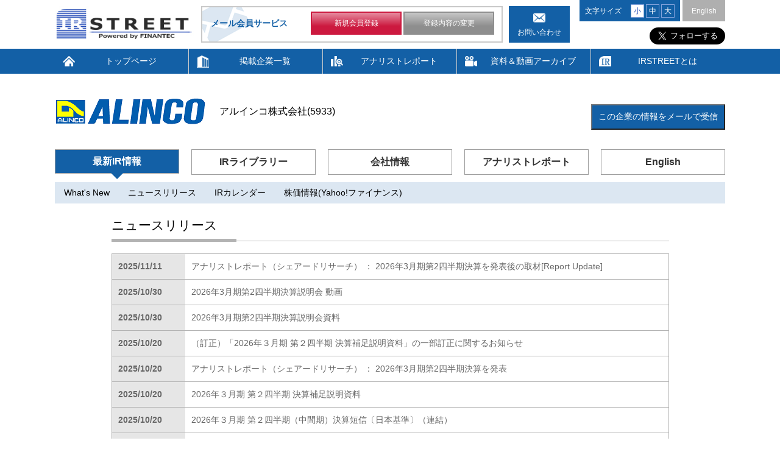

--- FILE ---
content_type: text/html; charset=EUC-JP
request_url: https://www.irstreet.com/new/jp/brand/index.php?&contents=brand_newsrelease&brand=364
body_size: 15987
content:

<!DOCTYPE html>
<html lang="ja">
<head>
<!-- Global site tag (gtag.js) - Google Analytics -->
<script async src="https://www.googletagmanager.com/gtag/js?id=UA-13148639-1"></script>
<script>
  window.dataLayer = window.dataLayer || [];
  function gtag(){dataLayer.push(arguments);}
  gtag('js', new Date());

  gtag('config', 'UA-13148639-1');
</script>
<meta http-equiv="Content-Type" content="text/html; charset=EUC-JP">
<meta content="yes" name="apple-mobile-web-app-capable">
<meta name="viewport" content="width=device-width,height=device-height,inital-scale=1.0,maximum-scale=1.0,user-scalable=no;">
<title>IRSTREET (5933:アルインコ) JP</title>
<meta name="description" content="IR・投資家情報">
<meta name="format-detection" content="telephone=no">
<!--[if IE]><meta http-equiv="X-UA-Compatible" content="IE=edge"><![endif]-->
<link href="../css/common.css" rel="stylesheet" type="text/css" media="all and (min-width : 769px)">
<link href="../css/common_sp.css" rel="stylesheet" type="text/css" media="only screen and (max-width : 768px)">
<link href="../css/layout.css" rel="stylesheet" type="text/css" media="all and (min-width : 769px)">
<link href="../css/layout_sp.css" rel="stylesheet" type="text/css" media="only screen and (max-width : 768px)">
<link href="../css/slick.css" rel="stylesheet" type="text/css">
<link href="../css/brand_select.css" rel="stylesheet" type="text/css">

<!-- 旧サイトJS&CSS　-->
<script type="text/javascript" src="../js/common2.js"></script>
<script type="text/javascript" src="../js/brand.js"></script>
<link rel="stylesheet" type="text/css" href="../css/old/common.css">
<link rel="stylesheet" type="text/css" href="../css/old/brand_main.css">

</head>
<body id="detail">
<div id="wrapper">
<header>
	<div id="header">
		<div id="headerIn" class="clearfix">
			<h1 id="headerLogo"><a href="/new/jp/index.php"><img src="/new/jp/img/logo.jpg" alt=""></a></h1>
			<div id="headerLinks" >
				<div class="btnMenu">
					<a href="javascript:void(0);">
						<span></span>
						<span></span>
						<span></span>
					</a>
				</div>
			</div><!-- /.headerLinks -->				
			<div class="headerBox">
				<ul>
					<li class="firLi">メール会員サービス</li>
					<li>
					<div class="headBtn">
						<ul class="clearfix headBtnUl">
							<li><a href="https://ircms.irstreet.com/member_registration/new_u.php?site=1&language=1&brand_selection=1" class="hlg01" target="_blank">新規会員登録</a></li>
							<li><a href="
https://ircms.irstreet.com/member_registration/existing_u.php?site=1&language=1&brand_selection=1" class="hlg01" target="_blank">登録内容の変更</a></li>
						</ul>
					</div>
					</li>
				</ul>
			</div>
			<p class="headerContact pc"><a href="https://ircms.irstreet.com/contact/jp/contact.php" target="_blank">お問い合わせ</a></p>
			<div class="hearTips">
				<div class="size fontSize">
					<p class="font">文字サイズ</p>
					<a href="#" class="small" data-font="fontN">小</a>
					<a href="#" class="mid" data-font="fontM">中</a>
					<a href="#" class="big" data-font="fontL">大</a>
				</div>
				<a href="/new/en/" class="english">English</a>
			</div>
			<div>
				<div class="twitter"><a href="https://twitter.com/IRSTREET_JP?ref_src=twsrc%5Etfw" class="twitter-follow-button" data-size="large" data-show-screen-name="false" data-lang="ja" data-show-count="false">Follow @IRSTREET_JP</a><script async src="https://platform.twitter.com/widgets.js" charset="utf-8"></script></div>
				<!--<div class="irstreet"><a href="https://websys.irstreet.com/whats-irstreet/"　target='_balnk'>IRSTREETとは？</a></div> -->
				<div></div>
			</div><!-- /.headerIn -->
			</div>
		<nav id="gNavi">
			<div class="inner">
				<ul class="clearfix">
					<li><a href="/new/jp/">トップページ</a></li>
					<li><a href="/new/jp/com_list.php">掲載企業一覧</a></li>
					<!--<li><a href="/new/jp/calenderlist.php">決算発表スケジュール</a></li>-->
					<li><a href="/new/jp/analystreport.php">アナリストレポート</a></li>
					<li><a href="/new/jp/video_archive.php">資料＆動画アーカイブ</a></li>
					<li><a href="https://websys.irstreet.com/?page_id=432" target="_blank">IRSTREETとは</a></li>
					<li class="sp"><a href="https://ircms.irstreet.com/contact/jp/contact.php" target="_blank">お問い合わせ</a></li>
				</ul>
				<div class="hearTips">
					<a href="/new/en/" class="english">English</a>
				</div>
			</div>
		</nav><!-- /#gNavi -->
	</div><!-- /#header -->
</header>	<article>
		<div id="contents">
			<div id="main">				
	        	<div class="contBlockWrap">
	        		<div class="sectionWrap inner">
	        			<div class="detailLogo">
							<!-- Template : NEW IRSTREET 銘柄ページヘッダーテンプレート -->
							<p>
<script language="JavaScript">
document.write ('<' + 'script language="JavaScript" src="https://ircms.irstreet.com/contents/export.php?template=1880&brand=364&charset=1&url=' + escape(window.location.href) + '"></' + 'script>');
</script>
							</p>
							<p>
<script language="JavaScript">
document.write ('<' + 'script language="JavaScript" src="https://ircms.irstreet.com/contents/export.php?template=1888&brand=364&charset=1&url=' + escape(window.location.href) + '"></' + 'script>');
</script>
														</p>
							<!-- メール会員登録　20190808-->
							<p>  
								<script type="text/javascript" src="../js/prototype.js"></script>
								<script type="text/javascript" src="../js/brand_select.js"></script>
								<!-- 企業選択の開始 -->
								<div id="main_brand_select_start">
								<!-- 			<button onclick="brand_select_open_form ('メールアドレス:');"><img src="images/btn_mail.png" alt="この企業の情報をメールで受信" /></button>  -->
								 			<button onclick="brand_select_open_form ('メールアドレス:');">この企業の情報をメールで受信</button>
								</div>
								<div id="main_brand_select_frame">
									<div id="main_brand_select_title">
										この企業の情報をメールで受信
									</div>
									<!-- メールアドレスの入力 -->
									<div id="main_brand_select_form">
										<span id="main_brand_select_form_message"></span>
										<input id="main_brand_select_mail_address" type="text" size="40">
										<button onclick="brand_select_send_form (1, 364);">登録</button>
									</div>
									<!-- 企業選択の完了 -->
									<div id="main_brand_select_end">
										<span id="main_brand_select_end_message"></span>
										<button onclick="window.open ('https://ircms.irstreet.com/member_registration/brand_select.php?site=1&language=1&brand_selection=1&mail_address=' + escape (ircms_mail_member_mail_address))">選択企業確認</button>
									</div>
									<!-- メール会員登録の催促 -->
									<div id="main_brand_select_regist">
										<span id="main_brand_select_regist_message"></span>
										<button onclick="window.open ('https://ircms.irstreet.com/member_registration/new_u.php?site=1&language=1&brand_selection=1&mail_address=' + escape (ircms_mail_member_mail_address))">メール会員登録</button>
									</div>
									<!-- システムエラー -->
									<div id="main_brand_select_error">
										<span id="main_brand_select_error_message"></span>
										<button onclick="brand_select_open_form ('メールアドレス:');">閉じる</button>
									</div>
								</div>
							</p>
						</div>
				        <div class="toggleWrap">
				          	<div class="toggleBlock">
				            	<section class="tabs tabWrap detailParint">
									<ul class="tabCtrl tabAlt">
										<li><a href="index.php?brand=364&contents=brand_whatsnew" class=" btnAcv">最新IR情報</a></li>
										<li><a href="index.php?brand=364&contents=brand_briefnote" class="">IRライブラリー</a></li>
										<li><a href="index.php?brand=364&contents=brand_information" class="">会社情報</a></li>
										<li><a href="index.php?brand=364&contents=brand_analystreport" class="">アナリストレポート</a></li>
										<li><a href="/new/en/brand/index.php?brand=364&contents=brand_newsrelease" class="">English</a></li>
									</ul>
							        <div class="tab_content tabBox btnAcv">
										<div id="tabAccordion">
											<div class="detailBtn clearfix">
												<div class="tabList"><a href="index.php?brand=364&contents=brand_whatsnew">What's New</a></div>
												<div class="tabList"><a href="index.php?brand=364&contents=brand_newsrelease">ニュースリリース</a></div>
												<div class="tabList"><a href="index.php?brand=364&contents=brand_ircalendar">IRカレンダー</a></div>
												<div class="tabList">
<script language="JavaScript">
document.write ('<' + 'script language="JavaScript" src="https://ircms.irstreet.com/contents/export.php?template=1890&brand=364&charset=1&url=' + escape(window.location.href) + '"></' + 'script>');
</script>
												</div>
											</div>
										</div>
							        </div>
							        <div class="tab_content tabBox">
										<div id="tabAccordion">
											<div class="detailBtn clearfix">												
												<div class="tabList"><a href="index.php?brand=364&contents=brand_briefnote">決算短信</a></div>
												<div class="tabList"><a href="index.php?brand=364&contents=brand_financialreport">有価証券報告書</a></div>
												<div class="tabList"><a href="index.php?brand=364&contents=brand_presentation">説明会資料＆動画</a></div>
												<div class="tabList"><a href="index.php?brand=364&contents=brand_annualreport">株主通信</a></div>
												<div class="tabList"><a href="index.php?brand=364&contents=brand_cg">コーポレートガバナンス報告書</a></div>
												<div class="tabList"><a href="index.php?brand=364&contents=brand_cn">招集通知</a></div>
												<div class="tabList"><a href="index.php?brand=364&contents=brand_etc">その他</a></div>
											</div>
										</div>
									</div>
<!--							        <div class="tab_content tabBox">								
										<div id="tabAccordion">
											<div class="detailBtn clearfix">												
												<div class="tabList"><a href="index.php?brand=364&contents=brand_video">説明会動画</a></div>
												<div class="tabList"><a href="index.php?brand=364&contents=brand_video_etc">その他動画</a></div>
											</div>
										</div>
									</div>-->
							        <div class="tab_content tabBox">								
										<div id="tabAccordion">
											<div class="detailBtn clearfix">												
												<div class="tabList"><a href="index.php?brand=364&contents=brand_information">会社概要</a></div>
												<div class="tabList"><a href="index.php?brand=364&contents=brand_stockholdermemo">株主情報</a></div>
											</div>
										</div>
									</div>
									</div>
							        <div class="tab_content tabBox">
										<!--<div id="tabAccordion">
											<div class="detailBtn clearfix">												
												<div class="tabList"><a href="index.php?brand=364&contents=brand_analystreport"></a></div>
											</div>
										</div>-->
									</div>
						        </section>
				          	</div>
				        </div><!-- /.toggleWrap -->
						<div class="detailTable"> <!-- contects -->
<!--							<h2 class="hdL">最新IR情報</h2> -->
<h3 class="hdM">ニュースリリース</h3>
	<!-- Template : NEW IRSTREET プレスリリーステンプレート 1872 -->
	<script language="JavaScript">
		document.write ('<' + 'script language="JavaScript" src="https://ircms.irstreet.com/contents/export.php?template=1872&brand=364&charset=1&url=' + escape(window.location.href) + '"></' + 'script>');
	</script>						</div>
					</div><!-- /.sectionWrap -->
	        	</div><!-- /.contBlockWrap -->
			</div><!-- /#main -->
		</div><!-- /#contents -->
	</article>
<footer>
	<div id="footer">
		<div class="footerIn">
			<div class="footUl">
				<ul class="footLI ulFir">
					<li><span>スマホサイトＱＲコード</span></li>
					<li><img src="/new/jp/images/irstreetqrjp.png" alt="irstreetqr"></li>
				</ul>
				<ul class="footLI ulFir">
					<li><span>コンテンツリンク</span></li>
					<li><a href="/new/jp/company.php?content=company_information">会社概要</a></li>
					<li><a href="/new/jp/company.php?content=company_regulation">ご利用規約</a></li>
					<li><a href="/new/jp/company.php?content=company_copyright">著作権</a></li>
					<li><a href="/new/jp/company.php?content=privacy_policy">プライバシーポリシー</a></li>
				</ul>
<!--				<ul class="footLI ulFir">
					<li><span>各種レポート</span></li>
					<li><a href="http://www.finantec-net.com/analyst-report/" target="_blank">各企業アナリストレポート<br class="sp">(produced by FINANTEC)</a></li>
					<li><a href="http://www.finantec-net.com/english/analyst-report/" target="_blank">各企業アナリストレポート<br class="sp">(英語)(produced by FINANTEC)</a></li>
					<li><a href="http://www.tokyoipo.com/ipo/pickup/index.html" target="_blank">株式マーケットレポート<br class="sp">(produced by Tokyo IPO)</a></li>
				</ul>-->
				<ul class="footLI ulFir">
					<li><span>リンク集</span></li>
					<li><a href="https://www.tokyoipo.com/ipo/pickup/index.html" target="_blank">東京IPO</a></li>
					<!--<li><a href="https://www.hongkongipo.jp/" target="_blank">香港IPO倶楽部</a></li>-->
					<li><a href="https://www.finantec-net.com/" target="_blank">フィナンテック</a></li>
					<!--<li><a href="https://sokuyaku.irstreet.com/" target="_blank">IR速訳</a></li>-->
				</ul>
				<ul class="ulFir pc">
					<li>
					<li>
					<dl>
						<dt>
							<h2>JAPAN IR Street アプリ</h2>
							<p>IRポータルアプリが登場。</p>
						</dt>
						<dd></dd>
					</dl>
					<div class="footOut">
						<a href="https://itunes.apple.com/jp/app/japan-ir-street/id918768363?mt=8" target="_blank"><img src="/new/jp/img/footer03.png" alt=""></a>&nbsp;&nbsp;<img src="/new/jp/img/foot02.jpg" alt="">
					</div>
					</li>
				</ul>
				<ul class="ulFir pc">
					<li><a href="https://www.tokyoipo.com/ipo/pickup/index.html" target="_blank"><img src="/new/jp/images/tokyoipo.jpg"></a>&nbsp;&nbsp;<br><br></li>
					<!--<li><a href="https://sokuyaku.irstreet.com/" target="_blank"><img src="/new/jp/images/ir_sokuyaku.jpg"></a>&nbsp;&nbsp;<br><br></li>-->
					<li><a href="https://www.irstreet.com/top/nikkei/nikkei.html" target="_blank"><img src="/new/jp/images/radio_nikkei_b.png"></a></li>
				</ul>
				<ul class="ulFir sp">
					<li>
					<div class="soUlfir">
						<dl>
							<dt><img src="/new/jp/img/phone.png" alt=""></dt>
							<dd>
							<h2>JAPAN IR Street アプリ</h2>
							<div class="sofont">IRポータルアプリが登場！</div>
							</dd>
						</dl>
						<div class="soCale">
							<a href="https://itunes.apple.com/jp/app/japan-ir-street/id918768363?mt=8" target="_blank"><img src="/new/jp/img/appstore.png" alt=""></a><a href=""><img src="/new/jp/img/cold.png" alt=""></a>
						</div>
					</div>
					</li>
				</ul>
			</div>
		</div>
		<ul class="switch">
			<li><a id="pc-site-change-button" href="#"><span>PC</span></a></li>
			<li><a id="sp-site-change-button" href="#" class="current"><span>SP</span></a></li>
		</ul>
		<p class="pageTop"><a href="#" class="op"><span class="sp">ページトップへ</span></a></p>
		<div class="footerOut">
			<div class="outPut inner">
				<h3><img src="/new/jp/img/foot05.jpg"></h3>
				<p>本サービス・本サイトは、企業のＩＲ情報を提供することを目的とするものであり、 投資勧誘、投資判断の助言等を目的とするものではありません。 本サイトに掲載される情報は、予告なしに変更され、または、掲載が中止されることがあります。 本サービス及び本サービスに掲載される情報を利用した結果、あるいは、利用できなかった結果により、会員に生じたいかなる費用、損害は名目の如何にかかわらず、当社は一切の責任を負いません。</p>
			</div>
			<p id="copyright">Copyright (C) 2000 - 2026 IR STREET.COM All Rights Reserved.</p>
		</div>
	</div><!-- /#footer -->
</footer></div><!-- /#wrapper -->
<script type="text/javascript" src="../js/jquery.min.js"></script>
<script type="text/javascript" src="../js/jquery.cookie.js"></script>
<script type="text/javascript" src="../js/common.js"></script>
<script type="text/javascript" src="../js/slick.js"></script>
</body>
</html>


--- FILE ---
content_type: text/html
request_url: https://ircms.irstreet.com/contents/export.php?template=1880&brand=364&charset=1&url=https%3A//www.irstreet.com/new/jp/brand/index.php%3F%26contents%3Dbrand_newsrelease%26brand%3D364
body_size: 376
content:
document.write ('<a href="https://www.alinco.co.jp/" target="_blank"> <img src="https://ircms.irstreet.com/contents/data_file.php?template=1880&brand=364&data=313146&filename=logo_image_file_j&no_access_count=1" alt="(5933)アルインコ株式会社"> </a>');

--- FILE ---
content_type: text/html
request_url: https://ircms.irstreet.com/contents/export.php?template=1888&brand=364&charset=1&url=https%3A//www.irstreet.com/new/jp/brand/index.php%3F%26contents%3Dbrand_newsrelease%26brand%3D364
body_size: 117
content:
document.write ('<a href="https://www.alinco.co.jp/" target="_blank"> アルインコ株式会社(5933) </a>');

--- FILE ---
content_type: text/html
request_url: https://ircms.irstreet.com/contents/export.php?template=1890&brand=364&charset=1&url=https%3A//www.irstreet.com/new/jp/brand/index.php%3F%26contents%3Dbrand_newsrelease%26brand%3D364
body_size: 197
content:
document.write ('<a href="https://stocks.finance.yahoo.co.jp/stocks/chart/?code=5933" alt="『Yahoo Finance』へのリンク" border="0" target="_blank">株価情報(Yahoo!ファイナンス)</a>');

--- FILE ---
content_type: text/html
request_url: https://ircms.irstreet.com/contents/export.php?template=1872&brand=364&charset=1&url=https%3A//www.irstreet.com/new/jp/brand/index.php%3F%26contents%3Dbrand_newsrelease%26brand%3D364
body_size: 148125
content:
document.write ('<script type="text/javascript">   var google_analtics_cat_1 = "";   var google_analtics_cat_2 = "";   var google_analtics_cat_3 = ""; </script> <meta name="twitter:site" content="@IRSTREET_JP" /> <meta name="twitter:title" content="5933 アルインコ" /> <meta name="twitter:description" content="5933 アルインコのIR情報をお知らせします。" /> <meta name="twitter:image" content="https://www.irstreet.com/jp/images/header_logo.gif" /> <meta name="twitter:card" content="summary_large_image" /> <table cellspacing="0"> <tr>  <td class="date">2025/11/11</td>  <td>   <script type="text/javascript">     google_analtics_cat_1 = "5933 アルインコ";     google_analtics_cat_2 = "ニュースリリース";     google_analtics_cat_3 = "2025/11/11 アナリストレポート（シェアードリサーチ） ： 2026年3月期第2四半期決算を発表後の取材[Report Update]";   </script> <a href="javascript: documentWindowOpen (364, \'https://ircms.irstreet.com/contents/data_url.php?template=1872&brand=364&folder_contents=45114&src_data=470249&urlname=document_url\'); recordPageTrackerEvent (\'5933 アルインコ\', \'ニュースリリース\', \'2025/11/11 アナリストレポート（シェアードリサーチ） ： 2026年3月期第2四半期決算を発表後の取材[Report Update]\');">アナリストレポート（シェアードリサーチ） ： 2026年3月期第2四半期決算を発表後の取材[Report Update]</a>  </td> </tr><tr>  <td class="date">2025/10/30</td>  <td>   <script type="text/javascript">     google_analtics_cat_1 = "5933 アルインコ";     google_analtics_cat_2 = "ニュースリリース";     google_analtics_cat_3 = "2025/10/30 2026年3月期第2四半期決算説明会 動画";   </script> <a href="javascript: documentWindowOpen (364, \'https://ircms.irstreet.com/contents/data_url.php?template=1872&brand=364&folder_contents=45114&src_data=469255&urlname=document_url\'); recordPageTrackerEvent (\'5933 アルインコ\', \'ニュースリリース\', \'2025/10/30 2026年3月期第2四半期決算説明会 動画\');">2026年3月期第2四半期決算説明会 動画</a>  </td> </tr><tr>  <td class="date">2025/10/30</td>  <td>   <script type="text/javascript">     google_analtics_cat_1 = "5933 アルインコ";     google_analtics_cat_2 = "ニュースリリース";     google_analtics_cat_3 = "2025/10/30 2026年3月期第2四半期決算説明会資料";   </script> <a href="javascript: documentWindowOpen (364, \'https://ircms.irstreet.com/contents/data_file.php?template=1872&brand=364&folder_contents=45114&src_data=469192&filename=pdf_file.pdf\'); recordPageTrackerEvent (\'5933 アルインコ\', \'ニュースリリース\', \'2025/10/30 2026年3月期第2四半期決算説明会資料\');">2026年3月期第2四半期決算説明会資料</a>  </td> </tr><tr>  <td class="date">2025/10/20</td>  <td>   <script type="text/javascript">     google_analtics_cat_1 = "5933 アルインコ";     google_analtics_cat_2 = "ニュースリリース";     google_analtics_cat_3 = "2025/10/20 （訂正）「2026年３月期 第２四半期 決算補足説明資料」の一部訂正に関するお知らせ";   </script> <a href="javascript: documentWindowOpen (364, \'https://ircms.irstreet.com/contents/data_file.php?template=1872&brand=364&folder_contents=45114&src_data=468818&filename=pdf_file.pdf\'); recordPageTrackerEvent (\'5933 アルインコ\', \'ニュースリリース\', \'2025/10/20 （訂正）「2026年３月期 第２四半期 決算補足説明資料」の一部訂正に関するお知らせ\');">（訂正）「2026年３月期 第２四半期 決算補足説明資料」の一部訂正に関するお知らせ</a>  </td> </tr><tr>  <td class="date">2025/10/20</td>  <td>   <script type="text/javascript">     google_analtics_cat_1 = "5933 アルインコ";     google_analtics_cat_2 = "ニュースリリース";     google_analtics_cat_3 = "2025/10/20 アナリストレポート（シェアードリサーチ） ： 2026年3月期第2四半期決算を発表";   </script> <a href="javascript: documentWindowOpen (364, \'https://ircms.irstreet.com/contents/data_url.php?template=1872&brand=364&folder_contents=45114&src_data=468816&urlname=document_url\'); recordPageTrackerEvent (\'5933 アルインコ\', \'ニュースリリース\', \'2025/10/20 アナリストレポート（シェアードリサーチ） ： 2026年3月期第2四半期決算を発表\');">アナリストレポート（シェアードリサーチ） ： 2026年3月期第2四半期決算を発表</a>  </td> </tr><tr>  <td class="date">2025/10/20</td>  <td>   <script type="text/javascript">     google_analtics_cat_1 = "5933 アルインコ";     google_analtics_cat_2 = "ニュースリリース";     google_analtics_cat_3 = "2025/10/20 2026年３月期 第２四半期 決算補足説明資料";   </script> <a href="javascript: documentWindowOpen (364, \'https://ircms.irstreet.com/contents/data_file.php?template=1872&brand=364&folder_contents=45114&src_data=468800&filename=pdf_file.pdf\'); recordPageTrackerEvent (\'5933 アルインコ\', \'ニュースリリース\', \'2025/10/20 2026年３月期 第２四半期 決算補足説明資料\');">2026年３月期 第２四半期 決算補足説明資料</a>  </td> </tr><tr>  <td class="date">2025/10/20</td>  <td>   <script type="text/javascript">     google_analtics_cat_1 = "5933 アルインコ";     google_analtics_cat_2 = "ニュースリリース";     google_analtics_cat_3 = "2025/10/20 2026年３月期 第２四半期（中間期）決算短信〔日本基準〕（連結）";   </script> <a href="javascript: documentWindowOpen (364, \'https://ircms.irstreet.com/contents/data_file.php?template=1872&brand=364&folder_contents=45114&src_data=468798&filename=pdf_file.pdf\'); recordPageTrackerEvent (\'5933 アルインコ\', \'ニュースリリース\', \'2025/10/20 2026年３月期 第２四半期（中間期）決算短信〔日本基準〕（連結）\');">2026年３月期 第２四半期（中間期）決算短信〔日本基準〕（連結）</a>  </td> </tr><tr>  <td class="date">2025/10/08</td>  <td>   <script type="text/javascript">     google_analtics_cat_1 = "5933 アルインコ";     google_analtics_cat_2 = "ニュースリリース";     google_analtics_cat_3 = "2025/10/08 組織変更並びに取締役の異動に関するお知らせ";   </script> <a href="javascript: documentWindowOpen (364, \'https://ircms.irstreet.com/contents/data_file.php?template=1872&brand=364&folder_contents=45114&src_data=468099&filename=pdf_file.pdf\'); recordPageTrackerEvent (\'5933 アルインコ\', \'ニュースリリース\', \'2025/10/08 組織変更並びに取締役の異動に関するお知らせ\');">組織変更並びに取締役の異動に関するお知らせ</a>  </td> </tr><tr>  <td class="date">2025/09/16</td>  <td>   <script type="text/javascript">     google_analtics_cat_1 = "5933 アルインコ";     google_analtics_cat_2 = "ニュースリリース";     google_analtics_cat_3 = "2025/09/16 従業員持株会の奨励金付与率引き上げに関するお知らせ";   </script> <a href="javascript: documentWindowOpen (364, \'https://ircms.irstreet.com/contents/data_file.php?template=1872&brand=364&folder_contents=45114&src_data=466893&filename=pdf_file.pdf\'); recordPageTrackerEvent (\'5933 アルインコ\', \'ニュースリリース\', \'2025/09/16 従業員持株会の奨励金付与率引き上げに関するお知らせ\');">従業員持株会の奨励金付与率引き上げに関するお知らせ</a>  </td> </tr><tr>  <td class="date">2025/08/13</td>  <td>   <script type="text/javascript">     google_analtics_cat_1 = "5933 アルインコ";     google_analtics_cat_2 = "ニュースリリース";     google_analtics_cat_3 = "2025/08/13 アナリストレポート（シェアードリサーチ） ： 2026年3月期第1四半期決算を発表後の取材[Report Update]";   </script> <a href="javascript: documentWindowOpen (364, \'https://ircms.irstreet.com/contents/data_url.php?template=1872&brand=364&folder_contents=45114&src_data=465102&urlname=document_url\'); recordPageTrackerEvent (\'5933 アルインコ\', \'ニュースリリース\', \'2025/08/13 アナリストレポート（シェアードリサーチ） ： 2026年3月期第1四半期決算を発表後の取材[Report Update]\');">アナリストレポート（シェアードリサーチ） ： 2026年3月期第1四半期決算を発表後の取材[Report Update]</a>  </td> </tr><tr>  <td class="date">2025/07/31</td>  <td>   <script type="text/javascript">     google_analtics_cat_1 = "5933 アルインコ";     google_analtics_cat_2 = "ニュースリリース";     google_analtics_cat_3 = "2025/07/31 譲渡制限付株式報酬としての自己株式の処分の払込完了に関するお知らせ";   </script> <a href="javascript: documentWindowOpen (364, \'https://ircms.irstreet.com/contents/data_file.php?template=1872&brand=364&folder_contents=45114&src_data=463418&filename=pdf_file.pdf\'); recordPageTrackerEvent (\'5933 アルインコ\', \'ニュースリリース\', \'2025/07/31 譲渡制限付株式報酬としての自己株式の処分の払込完了に関するお知らせ\');">譲渡制限付株式報酬としての自己株式の処分の払込完了に関するお知らせ</a>  </td> </tr><tr>  <td class="date">2025/07/18</td>  <td>   <script type="text/javascript">     google_analtics_cat_1 = "5933 アルインコ";     google_analtics_cat_2 = "ニュースリリース";     google_analtics_cat_3 = "2025/07/18 アナリストレポート（シェアードリサーチ） ： 2026年3月期第1四半期決算を発表";   </script> <a href="javascript: documentWindowOpen (364, \'https://ircms.irstreet.com/contents/data_url.php?template=1872&brand=364&folder_contents=45114&src_data=462741&urlname=document_url\'); recordPageTrackerEvent (\'5933 アルインコ\', \'ニュースリリース\', \'2025/07/18 アナリストレポート（シェアードリサーチ） ： 2026年3月期第1四半期決算を発表\');">アナリストレポート（シェアードリサーチ） ： 2026年3月期第1四半期決算を発表</a>  </td> </tr><tr>  <td class="date">2025/07/18</td>  <td>   <script type="text/javascript">     google_analtics_cat_1 = "5933 アルインコ";     google_analtics_cat_2 = "ニュースリリース";     google_analtics_cat_3 = "2025/07/18 2026年3月期第1四半期 決算補足説明資料";   </script> <a href="javascript: documentWindowOpen (364, \'https://ircms.irstreet.com/contents/data_file.php?template=1872&brand=364&folder_contents=45114&src_data=462695&filename=pdf_file.pdf\'); recordPageTrackerEvent (\'5933 アルインコ\', \'ニュースリリース\', \'2025/07/18 2026年3月期第1四半期 決算補足説明資料\');">2026年3月期第1四半期 決算補足説明資料</a>  </td> </tr><tr>  <td class="date">2025/07/18</td>  <td>   <script type="text/javascript">     google_analtics_cat_1 = "5933 アルインコ";     google_analtics_cat_2 = "ニュースリリース";     google_analtics_cat_3 = "2025/07/18 2026年３月期 第1四半期 決算短信〔日本基準〕(連結)";   </script> <a href="javascript: documentWindowOpen (364, \'https://ircms.irstreet.com/contents/data_file.php?template=1872&brand=364&folder_contents=45114&src_data=462691&filename=pdf_file.pdf\'); recordPageTrackerEvent (\'5933 アルインコ\', \'ニュースリリース\', \'2025/07/18 2026年３月期 第1四半期 決算短信〔日本基準〕(連結)\');">2026年３月期 第1四半期 決算短信〔日本基準〕(連結)</a>  </td> </tr><tr>  <td class="date">2025/07/09</td>  <td>   <script type="text/javascript">     google_analtics_cat_1 = "5933 アルインコ";     google_analtics_cat_2 = "ニュースリリース";     google_analtics_cat_3 = "2025/07/09 譲渡制限付株式報酬としての自己株式の処分に関するお知らせ";   </script> <a href="javascript: documentWindowOpen (364, \'https://ircms.irstreet.com/contents/data_file.php?template=1872&brand=364&folder_contents=45114&src_data=462157&filename=pdf_file.pdf\'); recordPageTrackerEvent (\'5933 アルインコ\', \'ニュースリリース\', \'2025/07/09 譲渡制限付株式報酬としての自己株式の処分に関するお知らせ\');">譲渡制限付株式報酬としての自己株式の処分に関するお知らせ</a>  </td> </tr><tr>  <td class="date">2025/06/18</td>  <td>   <script type="text/javascript">     google_analtics_cat_1 = "5933 アルインコ";     google_analtics_cat_2 = "ニュースリリース";     google_analtics_cat_3 = "2025/06/18 新役員体制に関するお知らせ";   </script> <a href="javascript: documentWindowOpen (364, \'https://ircms.irstreet.com/contents/data_file.php?template=1872&brand=364&folder_contents=45114&src_data=459656&filename=pdf_file.pdf\'); recordPageTrackerEvent (\'5933 アルインコ\', \'ニュースリリース\', \'2025/06/18 新役員体制に関するお知らせ\');">新役員体制に関するお知らせ</a>  </td> </tr><tr>  <td class="date">2025/06/18</td>  <td>   <script type="text/javascript">     google_analtics_cat_1 = "5933 アルインコ";     google_analtics_cat_2 = "ニュースリリース";     google_analtics_cat_3 = "2025/06/18 コーポレート・ガバナンスに関する報告書 2025/06/18";   </script> <a href="javascript: documentWindowOpen (364, \'https://ircms.irstreet.com/contents/data_file.php?template=1872&brand=364&folder_contents=45114&src_data=459654&filename=pdf_file.pdf\'); recordPageTrackerEvent (\'5933 アルインコ\', \'ニュースリリース\', \'2025/06/18 コーポレート・ガバナンスに関する報告書 2025/06/18\');">コーポレート・ガバナンスに関する報告書 2025/06/18</a>  </td> </tr><tr>  <td class="date">2025/06/18</td>  <td>   <script type="text/javascript">     google_analtics_cat_1 = "5933 アルインコ";     google_analtics_cat_2 = "ニュースリリース";     google_analtics_cat_3 = "2025/06/18 アナリストレポート（シェアードリサーチ） ： 2025年3月期通期決算を発表後の取材[Report Update]";   </script> <a href="javascript: documentWindowOpen (364, \'https://ircms.irstreet.com/contents/data_url.php?template=1872&brand=364&folder_contents=45114&src_data=459650&urlname=document_url\'); recordPageTrackerEvent (\'5933 アルインコ\', \'ニュースリリース\', \'2025/06/18 アナリストレポート（シェアードリサーチ） ： 2025年3月期通期決算を発表後の取材[Report Update]\');">アナリストレポート（シェアードリサーチ） ： 2025年3月期通期決算を発表後の取材[Report Update]</a>  </td> </tr><tr>  <td class="date">2025/05/28</td>  <td>   <script type="text/javascript">     google_analtics_cat_1 = "5933 アルインコ";     google_analtics_cat_2 = "ニュースリリース";     google_analtics_cat_3 = "2025/05/28 2025年3月期決算説明会 動画";   </script> <a href="javascript: documentWindowOpen (364, \'https://ircms.irstreet.com/contents/data_url.php?template=1872&brand=364&folder_contents=45114&src_data=457672&urlname=document_url\'); recordPageTrackerEvent (\'5933 アルインコ\', \'ニュースリリース\', \'2025/05/28 2025年3月期決算説明会 動画\');">2025年3月期決算説明会 動画</a>  </td> </tr><tr>  <td class="date">2025/05/28</td>  <td>   <script type="text/javascript">     google_analtics_cat_1 = "5933 アルインコ";     google_analtics_cat_2 = "ニュースリリース";     google_analtics_cat_3 = "2025/05/28 2025年3月期決算説明会資料";   </script> <a href="javascript: documentWindowOpen (364, \'https://ircms.irstreet.com/contents/data_file.php?template=1872&brand=364&folder_contents=45114&src_data=457277&filename=pdf_file.pdf\'); recordPageTrackerEvent (\'5933 アルインコ\', \'ニュースリリース\', \'2025/05/28 2025年3月期決算説明会資料\');">2025年3月期決算説明会資料</a>  </td> </tr><tr>  <td class="date">2025/05/26</td>  <td>   <script type="text/javascript">     google_analtics_cat_1 = "5933 アルインコ";     google_analtics_cat_2 = "ニュースリリース";     google_analtics_cat_3 = "2025/05/26 第55期定時株主総会";   </script> <a href="javascript: documentWindowOpen (364, \'https://ircms.irstreet.com/contents/data_file.php?template=1872&brand=364&folder_contents=45114&src_data=456869&filename=pdf_file.pdf\'); recordPageTrackerEvent (\'5933 アルインコ\', \'ニュースリリース\', \'2025/05/26 第55期定時株主総会\');">第55期定時株主総会</a>  </td> </tr><tr>  <td class="date">2025/05/26</td>  <td>   <script type="text/javascript">     google_analtics_cat_1 = "5933 アルインコ";     google_analtics_cat_2 = "ニュースリリース";     google_analtics_cat_3 = "2025/05/26 第55期定時株主総会 その他の電子提供措置事項（交付書面省略事項）";   </script> <a href="javascript: documentWindowOpen (364, \'https://ircms.irstreet.com/contents/data_file.php?template=1872&brand=364&folder_contents=45114&src_data=456863&filename=pdf_file.pdf\'); recordPageTrackerEvent (\'5933 アルインコ\', \'ニュースリリース\', \'2025/05/26 第55期定時株主総会 その他の電子提供措置事項（交付書面省略事項）\');">第55期定時株主総会 その他の電子提供措置事項（交付書面省略事項）</a>  </td> </tr><tr>  <td class="date">2025/05/02</td>  <td>   <script type="text/javascript">     google_analtics_cat_1 = "5933 アルインコ";     google_analtics_cat_2 = "ニュースリリース";     google_analtics_cat_3 = "2025/05/02 アナリストレポート（シェアードリサーチ） ： 2025年3月期通期決算を発表";   </script> <a href="javascript: documentWindowOpen (364, \'https://ircms.irstreet.com/contents/data_url.php?template=1872&brand=364&folder_contents=45114&src_data=454055&urlname=document_url\'); recordPageTrackerEvent (\'5933 アルインコ\', \'ニュースリリース\', \'2025/05/02 アナリストレポート（シェアードリサーチ） ： 2025年3月期通期決算を発表\');">アナリストレポート（シェアードリサーチ） ： 2025年3月期通期決算を発表</a>  </td> </tr><tr>  <td class="date">2025/05/02</td>  <td>   <script type="text/javascript">     google_analtics_cat_1 = "5933 アルインコ";     google_analtics_cat_2 = "ニュースリリース";     google_analtics_cat_3 = "2025/05/02 2025年3月期 決算補足説明資料";   </script> <a href="javascript: documentWindowOpen (364, \'https://ircms.irstreet.com/contents/data_file.php?template=1872&brand=364&folder_contents=45114&src_data=453986&filename=pdf_file.pdf\'); recordPageTrackerEvent (\'5933 アルインコ\', \'ニュースリリース\', \'2025/05/02 2025年3月期 決算補足説明資料\');">2025年3月期 決算補足説明資料</a>  </td> </tr><tr>  <td class="date">2025/05/02</td>  <td>   <script type="text/javascript">     google_analtics_cat_1 = "5933 アルインコ";     google_analtics_cat_2 = "ニュースリリース";     google_analtics_cat_3 = "2025/05/02 2025年３月期 決算短信〔日本基準〕（連結）";   </script> <a href="javascript: documentWindowOpen (364, \'https://ircms.irstreet.com/contents/data_file.php?template=1872&brand=364&folder_contents=45114&src_data=453984&filename=pdf_file.pdf\'); recordPageTrackerEvent (\'5933 アルインコ\', \'ニュースリリース\', \'2025/05/02 2025年３月期 決算短信〔日本基準〕（連結）\');">2025年３月期 決算短信〔日本基準〕（連結）</a>  </td> </tr><tr>  <td class="date">2025/05/02</td>  <td>   <script type="text/javascript">     google_analtics_cat_1 = "5933 アルインコ";     google_analtics_cat_2 = "ニュースリリース";     google_analtics_cat_3 = "2025/05/02 独立役員届出書";   </script> <a href="javascript: documentWindowOpen (364, \'https://ircms.irstreet.com/contents/data_file.php?template=1872&brand=364&folder_contents=45114&src_data=453977&filename=pdf_file.pdf\'); recordPageTrackerEvent (\'5933 アルインコ\', \'ニュースリリース\', \'2025/05/02 独立役員届出書\');">独立役員届出書</a>  </td> </tr><tr>  <td class="date">2025/04/03</td>  <td>   <script type="text/javascript">     google_analtics_cat_1 = "5933 アルインコ";     google_analtics_cat_2 = "ニュースリリース";     google_analtics_cat_3 = "2025/04/03 アナリストレポート（シェアードリサーチ） ： 2025年3月期通期業績予想の修正に関して発表";   </script> <a href="javascript: documentWindowOpen (364, \'https://ircms.irstreet.com/contents/data_url.php?template=1872&brand=364&folder_contents=45114&src_data=452479&urlname=document_url\'); recordPageTrackerEvent (\'5933 アルインコ\', \'ニュースリリース\', \'2025/04/03 アナリストレポート（シェアードリサーチ） ： 2025年3月期通期業績予想の修正に関して発表\');">アナリストレポート（シェアードリサーチ） ： 2025年3月期通期業績予想の修正に関して発表</a>  </td> </tr><tr>  <td class="date">2025/04/03</td>  <td>   <script type="text/javascript">     google_analtics_cat_1 = "5933 アルインコ";     google_analtics_cat_2 = "ニュースリリース";     google_analtics_cat_3 = "2025/04/03 取締役候補者の決定ならびに執行役員の人事に関するお知らせ";   </script> <a href="javascript: documentWindowOpen (364, \'https://ircms.irstreet.com/contents/data_file.php?template=1872&brand=364&folder_contents=45114&src_data=452462&filename=pdf_file.pdf\'); recordPageTrackerEvent (\'5933 アルインコ\', \'ニュースリリース\', \'2025/04/03 取締役候補者の決定ならびに執行役員の人事に関するお知らせ\');">取締役候補者の決定ならびに執行役員の人事に関するお知らせ</a>  </td> </tr><tr>  <td class="date">2025/04/03</td>  <td>   <script type="text/javascript">     google_analtics_cat_1 = "5933 アルインコ";     google_analtics_cat_2 = "ニュースリリース";     google_analtics_cat_3 = "2025/04/03 2025年３月期通期連結業績予想の修正に関するお知らせ";   </script> <a href="javascript: documentWindowOpen (364, \'https://ircms.irstreet.com/contents/data_file.php?template=1872&brand=364&folder_contents=45114&src_data=452457&filename=pdf_file.pdf\'); recordPageTrackerEvent (\'5933 アルインコ\', \'ニュースリリース\', \'2025/04/03 2025年３月期通期連結業績予想の修正に関するお知らせ\');">2025年３月期通期連結業績予想の修正に関するお知らせ</a>  </td> </tr><tr>  <td class="date">2025/02/25</td>  <td>   <script type="text/javascript">     google_analtics_cat_1 = "5933 アルインコ";     google_analtics_cat_2 = "ニュースリリース";     google_analtics_cat_3 = "2025/02/25 アナリストレポート（シェアードリサーチ） ： 2025年3月期第3四半期決算を発表後の取材[Report Update]";   </script> <a href="javascript: documentWindowOpen (364, \'https://ircms.irstreet.com/contents/data_url.php?template=1872&brand=364&folder_contents=45114&src_data=448189&urlname=document_url\'); recordPageTrackerEvent (\'5933 アルインコ\', \'ニュースリリース\', \'2025/02/25 アナリストレポート（シェアードリサーチ） ： 2025年3月期第3四半期決算を発表後の取材[Report Update]\');">アナリストレポート（シェアードリサーチ） ： 2025年3月期第3四半期決算を発表後の取材[Report Update]</a>  </td> </tr><tr>  <td class="date">2025/02/03</td>  <td>   <script type="text/javascript">     google_analtics_cat_1 = "5933 アルインコ";     google_analtics_cat_2 = "ニュースリリース";     google_analtics_cat_3 = "2025/02/03 アナリストレポート（シェアードリサーチ） ： 2025年3月期第3四半期決算を発表";   </script> <a href="javascript: documentWindowOpen (364, \'https://ircms.irstreet.com/contents/data_url.php?template=1872&brand=364&folder_contents=45114&src_data=445366&urlname=document_url\'); recordPageTrackerEvent (\'5933 アルインコ\', \'ニュースリリース\', \'2025/02/03 アナリストレポート（シェアードリサーチ） ： 2025年3月期第3四半期決算を発表\');">アナリストレポート（シェアードリサーチ） ： 2025年3月期第3四半期決算を発表</a>  </td> </tr><tr>  <td class="date">2025/02/03</td>  <td>   <script type="text/javascript">     google_analtics_cat_1 = "5933 アルインコ";     google_analtics_cat_2 = "ニュースリリース";     google_analtics_cat_3 = "2025/02/03 2025年３月期　第３四半期　決算補足説明資料";   </script> <a href="javascript: documentWindowOpen (364, \'https://ircms.irstreet.com/contents/data_file.php?template=1872&brand=364&folder_contents=45114&src_data=445328&filename=pdf_file.pdf\'); recordPageTrackerEvent (\'5933 アルインコ\', \'ニュースリリース\', \'2025/02/03 2025年３月期　第３四半期　決算補足説明資料\');">2025年３月期　第３四半期　決算補足説明資料</a>  </td> </tr><tr>  <td class="date">2025/02/03</td>  <td>   <script type="text/javascript">     google_analtics_cat_1 = "5933 アルインコ";     google_analtics_cat_2 = "ニュースリリース";     google_analtics_cat_3 = "2025/02/03 2025年３月期 第3四半期 決算短信〔日本基準〕(連結)";   </script> <a href="javascript: documentWindowOpen (364, \'https://ircms.irstreet.com/contents/data_file.php?template=1872&brand=364&folder_contents=45114&src_data=445326&filename=pdf_file.pdf\'); recordPageTrackerEvent (\'5933 アルインコ\', \'ニュースリリース\', \'2025/02/03 2025年３月期 第3四半期 決算短信〔日本基準〕(連結)\');">2025年３月期 第3四半期 決算短信〔日本基準〕(連結)</a>  </td> </tr><tr>  <td class="date">2024/11/26</td>  <td>   <script type="text/javascript">     google_analtics_cat_1 = "5933 アルインコ";     google_analtics_cat_2 = "ニュースリリース";     google_analtics_cat_3 = "2024/11/26 個人投資家向けオンラインIR会社説明会 動画・資料";   </script> <a href="javascript: documentWindowOpen (364, \'https://ircms.irstreet.com/contents/data_url.php?template=1872&brand=364&folder_contents=45114&src_data=439508&urlname=document_url\'); recordPageTrackerEvent (\'5933 アルインコ\', \'ニュースリリース\', \'2024/11/26 個人投資家向けオンラインIR会社説明会 動画・資料\');">個人投資家向けオンラインIR会社説明会 動画・資料</a>  </td> </tr><tr>  <td class="date">2024/11/22</td>  <td>   <script type="text/javascript">     google_analtics_cat_1 = "5933 アルインコ";     google_analtics_cat_2 = "ニュースリリース";     google_analtics_cat_3 = "2024/11/22 2024年11月26日（火）個人投資家向けオンラインＩＲセミナーのご案内";   </script> <a href="javascript: documentWindowOpen (364, \'https://ircms.irstreet.com/contents/data_url.php?template=1872&brand=364&folder_contents=45114&src_data=438369&urlname=document_url\'); recordPageTrackerEvent (\'5933 アルインコ\', \'ニュースリリース\', \'2024/11/22 2024年11月26日（火）個人投資家向けオンラインＩＲセミナーのご案内\');">2024年11月26日（火）個人投資家向けオンラインＩＲセミナーのご案内</a>  </td> </tr><tr>  <td class="date">2024/11/05</td>  <td>   <script type="text/javascript">     google_analtics_cat_1 = "5933 アルインコ";     google_analtics_cat_2 = "ニュースリリース";     google_analtics_cat_3 = "2024/11/05 アナリストレポート（シェアードリサーチ） ： 2025年3月期第2四半期決算を発表後の取材[Report Update] ";   </script> <a href="javascript: documentWindowOpen (364, \'https://ircms.irstreet.com/contents/data_url.php?template=1872&brand=364&folder_contents=45114&src_data=436025&urlname=document_url\'); recordPageTrackerEvent (\'5933 アルインコ\', \'ニュースリリース\', \'2024/11/05 アナリストレポート（シェアードリサーチ） ： 2025年3月期第2四半期決算を発表後の取材[Report Update] \');">アナリストレポート（シェアードリサーチ） ： 2025年3月期第2四半期決算を発表後の取材[Report Update] </a>  </td> </tr><tr>  <td class="date">2024/10/29</td>  <td>   <script type="text/javascript">     google_analtics_cat_1 = "5933 アルインコ";     google_analtics_cat_2 = "ニュースリリース";     google_analtics_cat_3 = "2024/10/29 2025年３月期　第２四半期決算説明会 動画";   </script> <a href="javascript: documentWindowOpen (364, \'https://ircms.irstreet.com/contents/data_url.php?template=1872&brand=364&folder_contents=45114&src_data=435572&urlname=document_url\'); recordPageTrackerEvent (\'5933 アルインコ\', \'ニュースリリース\', \'2024/10/29 2025年３月期　第２四半期決算説明会 動画\');">2025年３月期　第２四半期決算説明会 動画</a>  </td> </tr><tr>  <td class="date">2024/10/29</td>  <td>   <script type="text/javascript">     google_analtics_cat_1 = "5933 アルインコ";     google_analtics_cat_2 = "ニュースリリース";     google_analtics_cat_3 = "2024/10/29 アルインコ 2025年3月期第2四半期決算説明会資料";   </script> <a href="javascript: documentWindowOpen (364, \'https://ircms.irstreet.com/contents/data_file.php?template=1872&brand=364&folder_contents=45114&src_data=435506&filename=pdf_file.pdf\'); recordPageTrackerEvent (\'5933 アルインコ\', \'ニュースリリース\', \'2024/10/29 アルインコ 2025年3月期第2四半期決算説明会資料\');">アルインコ 2025年3月期第2四半期決算説明会資料</a>  </td> </tr><tr>  <td class="date">2024/10/18</td>  <td>   <script type="text/javascript">     google_analtics_cat_1 = "5933 アルインコ";     google_analtics_cat_2 = "ニュースリリース";     google_analtics_cat_3 = "2024/10/18 アナリストレポート（シェアードリサーチ） ： 2025年3月期第2四半期決算を発表 ";   </script> <a href="javascript: documentWindowOpen (364, \'https://ircms.irstreet.com/contents/data_url.php?template=1872&brand=364&folder_contents=45114&src_data=434848&urlname=document_url\'); recordPageTrackerEvent (\'5933 アルインコ\', \'ニュースリリース\', \'2024/10/18 アナリストレポート（シェアードリサーチ） ： 2025年3月期第2四半期決算を発表 \');">アナリストレポート（シェアードリサーチ） ： 2025年3月期第2四半期決算を発表 </a>  </td> </tr><tr>  <td class="date">2024/10/18</td>  <td>   <script type="text/javascript">     google_analtics_cat_1 = "5933 アルインコ";     google_analtics_cat_2 = "ニュースリリース";     google_analtics_cat_3 = "2024/10/18 2025年３月期　第２四半期 決算補足説明資料";   </script> <a href="javascript: documentWindowOpen (364, \'https://ircms.irstreet.com/contents/data_file.php?template=1872&brand=364&folder_contents=45114&src_data=434803&filename=pdf_file.pdf\'); recordPageTrackerEvent (\'5933 アルインコ\', \'ニュースリリース\', \'2024/10/18 2025年３月期　第２四半期 決算補足説明資料\');">2025年３月期　第２四半期 決算補足説明資料</a>  </td> </tr><tr>  <td class="date">2024/10/18</td>  <td>   <script type="text/javascript">     google_analtics_cat_1 = "5933 アルインコ";     google_analtics_cat_2 = "ニュースリリース";     google_analtics_cat_3 = "2024/10/18 2025年３月期 第２四半期（中間期）決算短信〔日本基準〕（連結）";   </script> <a href="javascript: documentWindowOpen (364, \'https://ircms.irstreet.com/contents/data_file.php?template=1872&brand=364&folder_contents=45114&src_data=434798&filename=pdf_file.pdf\'); recordPageTrackerEvent (\'5933 アルインコ\', \'ニュースリリース\', \'2024/10/18 2025年３月期 第２四半期（中間期）決算短信〔日本基準〕（連結）\');">2025年３月期 第２四半期（中間期）決算短信〔日本基準〕（連結）</a>  </td> </tr><tr>  <td class="date">2024/10/02</td>  <td>   <script type="text/javascript">     google_analtics_cat_1 = "5933 アルインコ";     google_analtics_cat_2 = "ニュースリリース";     google_analtics_cat_3 = "2024/10/02 コーポレート・ガバナンスに関する報告書 2024/10/02";   </script> <a href="javascript: documentWindowOpen (364, \'https://ircms.irstreet.com/contents/data_file.php?template=1872&brand=364&folder_contents=45114&src_data=431561&filename=pdf_file.pdf\'); recordPageTrackerEvent (\'5933 アルインコ\', \'ニュースリリース\', \'2024/10/02 コーポレート・ガバナンスに関する報告書 2024/10/02\');">コーポレート・ガバナンスに関する報告書 2024/10/02</a>  </td> </tr><tr>  <td class="date">2024/07/31</td>  <td>   <script type="text/javascript">     google_analtics_cat_1 = "5933 アルインコ";     google_analtics_cat_2 = "ニュースリリース";     google_analtics_cat_3 = "2024/07/31 譲渡制限付株式報酬としての自己株式の処分の払込完了に関するお知らせ";   </script> <a href="javascript: documentWindowOpen (364, \'https://ircms.irstreet.com/contents/data_file.php?template=1872&brand=364&folder_contents=45114&src_data=426522&filename=pdf_file.pdf\'); recordPageTrackerEvent (\'5933 アルインコ\', \'ニュースリリース\', \'2024/07/31 譲渡制限付株式報酬としての自己株式の処分の払込完了に関するお知らせ\');">譲渡制限付株式報酬としての自己株式の処分の払込完了に関するお知らせ</a>  </td> </tr><tr>  <td class="date">2024/07/29</td>  <td>   <script type="text/javascript">     google_analtics_cat_1 = "5933 アルインコ";     google_analtics_cat_2 = "ニュースリリース";     google_analtics_cat_3 = "2024/07/29 アナリストレポート（シェアードリサーチ） ： 2025年3月期第1四半期決算を発表後の取材[Report Update]";   </script> <a href="javascript: documentWindowOpen (364, \'https://ircms.irstreet.com/contents/data_url.php?template=1872&brand=364&folder_contents=45114&src_data=426377&urlname=document_url\'); recordPageTrackerEvent (\'5933 アルインコ\', \'ニュースリリース\', \'2024/07/29 アナリストレポート（シェアードリサーチ） ： 2025年3月期第1四半期決算を発表後の取材[Report Update]\');">アナリストレポート（シェアードリサーチ） ： 2025年3月期第1四半期決算を発表後の取材[Report Update]</a>  </td> </tr><tr>  <td class="date">2024/07/19</td>  <td>   <script type="text/javascript">     google_analtics_cat_1 = "5933 アルインコ";     google_analtics_cat_2 = "ニュースリリース";     google_analtics_cat_3 = "2024/07/19 アナリストレポート（シェアードリサーチ） ： 2025年3月期第1四半期決算を発表";   </script> <a href="javascript: documentWindowOpen (364, \'https://ircms.irstreet.com/contents/data_url.php?template=1872&brand=364&folder_contents=45114&src_data=424800&urlname=document_url\'); recordPageTrackerEvent (\'5933 アルインコ\', \'ニュースリリース\', \'2024/07/19 アナリストレポート（シェアードリサーチ） ： 2025年3月期第1四半期決算を発表\');">アナリストレポート（シェアードリサーチ） ： 2025年3月期第1四半期決算を発表</a>  </td> </tr><tr>  <td class="date">2024/07/19</td>  <td>   <script type="text/javascript">     google_analtics_cat_1 = "5933 アルインコ";     google_analtics_cat_2 = "ニュースリリース";     google_analtics_cat_3 = "2024/07/19 2025年３月期　第１四半期　決算補足説明資料";   </script> <a href="javascript: documentWindowOpen (364, \'https://ircms.irstreet.com/contents/data_file.php?template=1872&brand=364&folder_contents=45114&src_data=424742&filename=pdf_file.pdf\'); recordPageTrackerEvent (\'5933 アルインコ\', \'ニュースリリース\', \'2024/07/19 2025年３月期　第１四半期　決算補足説明資料\');">2025年３月期　第１四半期　決算補足説明資料</a>  </td> </tr><tr>  <td class="date">2024/07/19</td>  <td>   <script type="text/javascript">     google_analtics_cat_1 = "5933 アルインコ";     google_analtics_cat_2 = "ニュースリリース";     google_analtics_cat_3 = "2024/07/19 2025年３月期　第１四半期決算短信（日本基準）（連結）";   </script> <a href="javascript: documentWindowOpen (364, \'https://ircms.irstreet.com/contents/data_file.php?template=1872&brand=364&folder_contents=45114&src_data=424740&filename=pdf_file.pdf\'); recordPageTrackerEvent (\'5933 アルインコ\', \'ニュースリリース\', \'2024/07/19 2025年３月期　第１四半期決算短信（日本基準）（連結）\');">2025年３月期　第１四半期決算短信（日本基準）（連結）</a>  </td> </tr><tr>  <td class="date">2024/07/04</td>  <td>   <script type="text/javascript">     google_analtics_cat_1 = "5933 アルインコ";     google_analtics_cat_2 = "ニュースリリース";     google_analtics_cat_3 = "2024/07/04 譲渡制限付株式報酬としての自己株式の処分に関するお知らせ";   </script> <a href="javascript: documentWindowOpen (364, \'https://ircms.irstreet.com/contents/data_file.php?template=1872&brand=364&folder_contents=45114&src_data=422392&filename=pdf_file.pdf\'); recordPageTrackerEvent (\'5933 アルインコ\', \'ニュースリリース\', \'2024/07/04 譲渡制限付株式報酬としての自己株式の処分に関するお知らせ\');">譲渡制限付株式報酬としての自己株式の処分に関するお知らせ</a>  </td> </tr><tr>  <td class="date">2024/06/21</td>  <td>   <script type="text/javascript">     google_analtics_cat_1 = "5933 アルインコ";     google_analtics_cat_2 = "ニュースリリース";     google_analtics_cat_3 = "2024/06/21 アナリストレポート（シェアードリサーチ） ： 2024年3月期通期決算を発表後の取材[Report Update]";   </script> <a href="javascript: documentWindowOpen (364, \'https://ircms.irstreet.com/contents/data_url.php?template=1872&brand=364&folder_contents=45114&src_data=421219&urlname=document_url\'); recordPageTrackerEvent (\'5933 アルインコ\', \'ニュースリリース\', \'2024/06/21 アナリストレポート（シェアードリサーチ） ： 2024年3月期通期決算を発表後の取材[Report Update]\');">アナリストレポート（シェアードリサーチ） ： 2024年3月期通期決算を発表後の取材[Report Update]</a>  </td> </tr><tr>  <td class="date">2024/06/19</td>  <td>   <script type="text/javascript">     google_analtics_cat_1 = "5933 アルインコ";     google_analtics_cat_2 = "ニュースリリース";     google_analtics_cat_3 = "2024/06/19 新役員体制に関するお知らせ";   </script> <a href="javascript: documentWindowOpen (364, \'https://ircms.irstreet.com/contents/data_file.php?template=1872&brand=364&folder_contents=45114&src_data=420774&filename=pdf_file.pdf\'); recordPageTrackerEvent (\'5933 アルインコ\', \'ニュースリリース\', \'2024/06/19 新役員体制に関するお知らせ\');">新役員体制に関するお知らせ</a>  </td> </tr><tr>  <td class="date">2024/06/19</td>  <td>   <script type="text/javascript">     google_analtics_cat_1 = "5933 アルインコ";     google_analtics_cat_2 = "ニュースリリース";     google_analtics_cat_3 = "2024/06/19 コーポレート・ガバナンスに関する報告書 2024/06/19";   </script> <a href="javascript: documentWindowOpen (364, \'https://ircms.irstreet.com/contents/data_file.php?template=1872&brand=364&folder_contents=45114&src_data=420752&filename=pdf_file.pdf\'); recordPageTrackerEvent (\'5933 アルインコ\', \'ニュースリリース\', \'2024/06/19 コーポレート・ガバナンスに関する報告書 2024/06/19\');">コーポレート・ガバナンスに関する報告書 2024/06/19</a>  </td> </tr><tr>  <td class="date">2024/05/27</td>  <td>   <script type="text/javascript">     google_analtics_cat_1 = "5933 アルインコ";     google_analtics_cat_2 = "ニュースリリース";     google_analtics_cat_3 = "2024/05/27 2024年３月期決算および中期経営計画説明会 動画";   </script> <a href="javascript: documentWindowOpen (364, \'https://ircms.irstreet.com/contents/data_url.php?template=1872&brand=364&folder_contents=45114&src_data=418725&urlname=document_url\'); recordPageTrackerEvent (\'5933 アルインコ\', \'ニュースリリース\', \'2024/05/27 2024年３月期決算および中期経営計画説明会 動画\');">2024年３月期決算および中期経営計画説明会 動画</a>  </td> </tr><tr>  <td class="date">2024/05/27</td>  <td>   <script type="text/javascript">     google_analtics_cat_1 = "5933 アルインコ";     google_analtics_cat_2 = "ニュースリリース";     google_analtics_cat_3 = "2024/05/27 2024年３月期決算および中期経営計画説明会資料";   </script> <a href="javascript: documentWindowOpen (364, \'https://ircms.irstreet.com/contents/data_file.php?template=1872&brand=364&folder_contents=45114&src_data=418625&filename=pdf_file.pdf\'); recordPageTrackerEvent (\'5933 アルインコ\', \'ニュースリリース\', \'2024/05/27 2024年３月期決算および中期経営計画説明会資料\');">2024年３月期決算および中期経営計画説明会資料</a>  </td> </tr><tr>  <td class="date">2024/05/27</td>  <td>   <script type="text/javascript">     google_analtics_cat_1 = "5933 アルインコ";     google_analtics_cat_2 = "ニュースリリース";     google_analtics_cat_3 = "2024/05/27 2024年定時株主総会 その他の電子提供措置事項(交付書面省略事項)";   </script> <a href="javascript: documentWindowOpen (364, \'https://ircms.irstreet.com/contents/data_file.php?template=1872&brand=364&folder_contents=45114&src_data=418616&filename=pdf_file.pdf\'); recordPageTrackerEvent (\'5933 アルインコ\', \'ニュースリリース\', \'2024/05/27 2024年定時株主総会 その他の電子提供措置事項(交付書面省略事項)\');">2024年定時株主総会 その他の電子提供措置事項(交付書面省略事項)</a>  </td> </tr><tr>  <td class="date">2024/05/27</td>  <td>   <script type="text/javascript">     google_analtics_cat_1 = "5933 アルインコ";     google_analtics_cat_2 = "ニュースリリース";     google_analtics_cat_3 = "2024/05/27 2024年定時株主総会招集通知及び株主総会資料";   </script> <a href="javascript: documentWindowOpen (364, \'https://ircms.irstreet.com/contents/data_file.php?template=1872&brand=364&folder_contents=45114&src_data=418610&filename=pdf_file.pdf\'); recordPageTrackerEvent (\'5933 アルインコ\', \'ニュースリリース\', \'2024/05/27 2024年定時株主総会招集通知及び株主総会資料\');">2024年定時株主総会招集通知及び株主総会資料</a>  </td> </tr><tr>  <td class="date">2024/05/02</td>  <td>   <script type="text/javascript">     google_analtics_cat_1 = "5933 アルインコ";     google_analtics_cat_2 = "ニュースリリース";     google_analtics_cat_3 = "2024/05/02 アナリストレポート（シェアードリサーチ） ： 剰余金の配当（増配）に関して発表";   </script> <a href="javascript: documentWindowOpen (364, \'https://ircms.irstreet.com/contents/data_url.php?template=1872&brand=364&folder_contents=45114&src_data=412948&urlname=document_url\'); recordPageTrackerEvent (\'5933 アルインコ\', \'ニュースリリース\', \'2024/05/02 アナリストレポート（シェアードリサーチ） ： 剰余金の配当（増配）に関して発表\');">アナリストレポート（シェアードリサーチ） ： 剰余金の配当（増配）に関して発表</a>  </td> </tr><tr>  <td class="date">2024/05/02</td>  <td>   <script type="text/javascript">     google_analtics_cat_1 = "5933 アルインコ";     google_analtics_cat_2 = "ニュースリリース";     google_analtics_cat_3 = "2024/05/02 アナリストレポート（シェアードリサーチ） ： 2024年3月期通期決算を発表";   </script> <a href="javascript: documentWindowOpen (364, \'https://ircms.irstreet.com/contents/data_url.php?template=1872&brand=364&folder_contents=45114&src_data=412944&urlname=document_url\'); recordPageTrackerEvent (\'5933 アルインコ\', \'ニュースリリース\', \'2024/05/02 アナリストレポート（シェアードリサーチ） ： 2024年3月期通期決算を発表\');">アナリストレポート（シェアードリサーチ） ： 2024年3月期通期決算を発表</a>  </td> </tr><tr>  <td class="date">2024/05/02</td>  <td>   <script type="text/javascript">     google_analtics_cat_1 = "5933 アルインコ";     google_analtics_cat_2 = "ニュースリリース";     google_analtics_cat_3 = "2024/05/02 2024年３月期 決算補足説明資料";   </script> <a href="javascript: documentWindowOpen (364, \'https://ircms.irstreet.com/contents/data_file.php?template=1872&brand=364&folder_contents=45114&src_data=412894&filename=pdf_file.pdf\'); recordPageTrackerEvent (\'5933 アルインコ\', \'ニュースリリース\', \'2024/05/02 2024年３月期 決算補足説明資料\');">2024年３月期 決算補足説明資料</a>  </td> </tr><tr>  <td class="date">2024/05/02</td>  <td>   <script type="text/javascript">     google_analtics_cat_1 = "5933 アルインコ";     google_analtics_cat_2 = "ニュースリリース";     google_analtics_cat_3 = "2024/05/02 独立役員届出書";   </script> <a href="javascript: documentWindowOpen (364, \'https://ircms.irstreet.com/contents/data_file.php?template=1872&brand=364&folder_contents=45114&src_data=412891&filename=pdf_file.pdf\'); recordPageTrackerEvent (\'5933 アルインコ\', \'ニュースリリース\', \'2024/05/02 独立役員届出書\');">独立役員届出書</a>  </td> </tr><tr>  <td class="date">2024/05/02</td>  <td>   <script type="text/javascript">     google_analtics_cat_1 = "5933 アルインコ";     google_analtics_cat_2 = "ニュースリリース";     google_analtics_cat_3 = "2024/05/02 剰余金の配当（増配）に関するお知らせ";   </script> <a href="javascript: documentWindowOpen (364, \'https://ircms.irstreet.com/contents/data_file.php?template=1872&brand=364&folder_contents=45114&src_data=412888&filename=pdf_file.pdf\'); recordPageTrackerEvent (\'5933 アルインコ\', \'ニュースリリース\', \'2024/05/02 剰余金の配当（増配）に関するお知らせ\');">剰余金の配当（増配）に関するお知らせ</a>  </td> </tr><tr>  <td class="date">2024/05/02</td>  <td>   <script type="text/javascript">     google_analtics_cat_1 = "5933 アルインコ";     google_analtics_cat_2 = "ニュースリリース";     google_analtics_cat_3 = "2024/05/02 2024年３月期 決算短信〔日本基準〕(連結)";   </script> <a href="javascript: documentWindowOpen (364, \'https://ircms.irstreet.com/contents/data_file.php?template=1872&brand=364&folder_contents=45114&src_data=412886&filename=pdf_file.pdf\'); recordPageTrackerEvent (\'5933 アルインコ\', \'ニュースリリース\', \'2024/05/02 2024年３月期 決算短信〔日本基準〕(連結)\');">2024年３月期 決算短信〔日本基準〕(連結)</a>  </td> </tr><tr>  <td class="date">2024/04/03</td>  <td>   <script type="text/javascript">     google_analtics_cat_1 = "5933 アルインコ";     google_analtics_cat_2 = "ニュースリリース";     google_analtics_cat_3 = "2024/04/03 アナリストレポート（シェアードリサーチ） ： 2024年3月期通期業績予想の修正、中期経営計画2027の策定に関して発表";   </script> <a href="javascript: documentWindowOpen (364, \'https://ircms.irstreet.com/contents/data_url.php?template=1872&brand=364&folder_contents=45114&src_data=411485&urlname=document_url\'); recordPageTrackerEvent (\'5933 アルインコ\', \'ニュースリリース\', \'2024/04/03 アナリストレポート（シェアードリサーチ） ： 2024年3月期通期業績予想の修正、中期経営計画2027の策定に関して発表\');">アナリストレポート（シェアードリサーチ） ： 2024年3月期通期業績予想の修正、中期経営計画2027の策定に関して発表</a>  </td> </tr><tr>  <td class="date">2024/04/03</td>  <td>   <script type="text/javascript">     google_analtics_cat_1 = "5933 アルインコ";     google_analtics_cat_2 = "ニュースリリース";     google_analtics_cat_3 = "2024/04/03 取締役候補者の決定ならびに執行役員の人事に関するお知らせ";   </script> <a href="javascript: documentWindowOpen (364, \'https://ircms.irstreet.com/contents/data_file.php?template=1872&brand=364&folder_contents=45114&src_data=411436&filename=pdf_file.pdf\'); recordPageTrackerEvent (\'5933 アルインコ\', \'ニュースリリース\', \'2024/04/03 取締役候補者の決定ならびに執行役員の人事に関するお知らせ\');">取締役候補者の決定ならびに執行役員の人事に関するお知らせ</a>  </td> </tr><tr>  <td class="date">2024/04/03</td>  <td>   <script type="text/javascript">     google_analtics_cat_1 = "5933 アルインコ";     google_analtics_cat_2 = "ニュースリリース";     google_analtics_cat_3 = "2024/04/03 「中期経営計画2027」の策定に関するお知らせ";   </script> <a href="javascript: documentWindowOpen (364, \'https://ircms.irstreet.com/contents/data_file.php?template=1872&brand=364&folder_contents=45114&src_data=411433&filename=pdf_file.pdf\'); recordPageTrackerEvent (\'5933 アルインコ\', \'ニュースリリース\', \'2024/04/03 「中期経営計画2027」の策定に関するお知らせ\');">「中期経営計画2027」の策定に関するお知らせ</a>  </td> </tr><tr>  <td class="date">2024/04/03</td>  <td>   <script type="text/javascript">     google_analtics_cat_1 = "5933 アルインコ";     google_analtics_cat_2 = "ニュースリリース";     google_analtics_cat_3 = "2024/04/03 2024年３月期通期連結業績予想の修正に関するお知らせ";   </script> <a href="javascript: documentWindowOpen (364, \'https://ircms.irstreet.com/contents/data_file.php?template=1872&brand=364&folder_contents=45114&src_data=411430&filename=pdf_file.pdf\'); recordPageTrackerEvent (\'5933 アルインコ\', \'ニュースリリース\', \'2024/04/03 2024年３月期通期連結業績予想の修正に関するお知らせ\');">2024年３月期通期連結業績予想の修正に関するお知らせ</a>  </td> </tr><tr>  <td class="date">2024/02/21</td>  <td>   <script type="text/javascript">     google_analtics_cat_1 = "5933 アルインコ";     google_analtics_cat_2 = "ニュースリリース";     google_analtics_cat_3 = "2024/02/21 アナリストレポート（シェアードリサーチ） ： 2024年3月期第3四半期決算を発表後の取材[Report Update] ";   </script> <a href="javascript: documentWindowOpen (364, \'https://ircms.irstreet.com/contents/data_url.php?template=1872&brand=364&folder_contents=45114&src_data=408648&urlname=document_url\'); recordPageTrackerEvent (\'5933 アルインコ\', \'ニュースリリース\', \'2024/02/21 アナリストレポート（シェアードリサーチ） ： 2024年3月期第3四半期決算を発表後の取材[Report Update] \');">アナリストレポート（シェアードリサーチ） ： 2024年3月期第3四半期決算を発表後の取材[Report Update] </a>  </td> </tr><tr>  <td class="date">2024/02/02</td>  <td>   <script type="text/javascript">     google_analtics_cat_1 = "5933 アルインコ";     google_analtics_cat_2 = "ニュースリリース";     google_analtics_cat_3 = "2024/02/02 アナリストレポート（シェアードリサーチ） ： 2024年3月期第3四半期決算を発表";   </script> <a href="javascript: documentWindowOpen (364, \'https://ircms.irstreet.com/contents/data_url.php?template=1872&brand=364&folder_contents=45114&src_data=406124&urlname=document_url\'); recordPageTrackerEvent (\'5933 アルインコ\', \'ニュースリリース\', \'2024/02/02 アナリストレポート（シェアードリサーチ） ： 2024年3月期第3四半期決算を発表\');">アナリストレポート（シェアードリサーチ） ： 2024年3月期第3四半期決算を発表</a>  </td> </tr><tr>  <td class="date">2024/02/02</td>  <td>   <script type="text/javascript">     google_analtics_cat_1 = "5933 アルインコ";     google_analtics_cat_2 = "ニュースリリース";     google_analtics_cat_3 = "2024/02/02 2024年３月期第３四半期 決算補足説明資料";   </script> <a href="javascript: documentWindowOpen (364, \'https://ircms.irstreet.com/contents/data_file.php?template=1872&brand=364&folder_contents=45114&src_data=406071&filename=pdf_file.pdf\'); recordPageTrackerEvent (\'5933 アルインコ\', \'ニュースリリース\', \'2024/02/02 2024年３月期第３四半期 決算補足説明資料\');">2024年３月期第３四半期 決算補足説明資料</a>  </td> </tr><tr>  <td class="date">2024/02/02</td>  <td>   <script type="text/javascript">     google_analtics_cat_1 = "5933 アルインコ";     google_analtics_cat_2 = "ニュースリリース";     google_analtics_cat_3 = "2024/02/02 2024年３月期第３四半期決算短信〔日本基準〕(連結)";   </script> <a href="javascript: documentWindowOpen (364, \'https://ircms.irstreet.com/contents/data_file.php?template=1872&brand=364&folder_contents=45114&src_data=406052&filename=pdf_file.pdf\'); recordPageTrackerEvent (\'5933 アルインコ\', \'ニュースリリース\', \'2024/02/02 2024年３月期第３四半期決算短信〔日本基準〕(連結)\');">2024年３月期第３四半期決算短信〔日本基準〕(連結)</a>  </td> </tr><tr>  <td class="date">2023/12/06</td>  <td>   <script type="text/javascript">     google_analtics_cat_1 = "5933 アルインコ";     google_analtics_cat_2 = "ニュースリリース";     google_analtics_cat_3 = "2023/12/06 コーポレート・ガバナンスに関する報告書 2023/12/06";   </script> <a href="javascript: documentWindowOpen (364, \'https://ircms.irstreet.com/contents/data_file.php?template=1872&brand=364&folder_contents=45114&src_data=401240&filename=pdf_file.pdf\'); recordPageTrackerEvent (\'5933 アルインコ\', \'ニュースリリース\', \'2023/12/06 コーポレート・ガバナンスに関する報告書 2023/12/06\');">コーポレート・ガバナンスに関する報告書 2023/12/06</a>  </td> </tr><tr>  <td class="date">2023/11/13</td>  <td>   <script type="text/javascript">     google_analtics_cat_1 = "5933 アルインコ";     google_analtics_cat_2 = "ニュースリリース";     google_analtics_cat_3 = "2023/11/13 アナリストレポート（シェアードリサーチ） ： 2024年3月期第2四半期決算を発表後の取材[Report Update] ";   </script> <a href="javascript: documentWindowOpen (364, \'https://ircms.irstreet.com/contents/data_url.php?template=1872&brand=364&folder_contents=45114&src_data=396839&urlname=document_url\'); recordPageTrackerEvent (\'5933 アルインコ\', \'ニュースリリース\', \'2023/11/13 アナリストレポート（シェアードリサーチ） ： 2024年3月期第2四半期決算を発表後の取材[Report Update] \');">アナリストレポート（シェアードリサーチ） ： 2024年3月期第2四半期決算を発表後の取材[Report Update] </a>  </td> </tr><tr>  <td class="date">2023/10/30</td>  <td>   <script type="text/javascript">     google_analtics_cat_1 = "5933 アルインコ";     google_analtics_cat_2 = "ニュースリリース";     google_analtics_cat_3 = "2023/10/30 2024年３月期第２四半期決算説明会 動画";   </script> <a href="javascript: documentWindowOpen (364, \'https://ircms.irstreet.com/contents/data_url.php?template=1872&brand=364&folder_contents=45114&src_data=395303&urlname=document_url\'); recordPageTrackerEvent (\'5933 アルインコ\', \'ニュースリリース\', \'2023/10/30 2024年３月期第２四半期決算説明会 動画\');">2024年３月期第２四半期決算説明会 動画</a>  </td> </tr><tr>  <td class="date">2023/10/30</td>  <td>   <script type="text/javascript">     google_analtics_cat_1 = "5933 アルインコ";     google_analtics_cat_2 = "ニュースリリース";     google_analtics_cat_3 = "2023/10/30 2024年３月期第２四半期決算説明会（要約） 動画";   </script> <a href="javascript: documentWindowOpen (364, \'https://ircms.irstreet.com/contents/data_url.php?template=1872&brand=364&folder_contents=45114&src_data=395301&urlname=document_url\'); recordPageTrackerEvent (\'5933 アルインコ\', \'ニュースリリース\', \'2023/10/30 2024年３月期第２四半期決算説明会（要約） 動画\');">2024年３月期第２四半期決算説明会（要約） 動画</a>  </td> </tr><tr>  <td class="date">2023/10/30</td>  <td>   <script type="text/javascript">     google_analtics_cat_1 = "5933 アルインコ";     google_analtics_cat_2 = "ニュースリリース";     google_analtics_cat_3 = "2023/10/30 2024年３月期第２四半期決算説明会資料";   </script> <a href="javascript: documentWindowOpen (364, \'https://ircms.irstreet.com/contents/data_file.php?template=1872&brand=364&folder_contents=45114&src_data=395059&filename=pdf_file.pdf\'); recordPageTrackerEvent (\'5933 アルインコ\', \'ニュースリリース\', \'2023/10/30 2024年３月期第２四半期決算説明会資料\');">2024年３月期第２四半期決算説明会資料</a>  </td> </tr><tr>  <td class="date">2023/10/20</td>  <td>   <script type="text/javascript">     google_analtics_cat_1 = "5933 アルインコ";     google_analtics_cat_2 = "ニュースリリース";     google_analtics_cat_3 = "2023/10/20 アナリストレポート（シェアードリサーチ） ： 2024年3月期第2四半期決算を発表";   </script> <a href="javascript: documentWindowOpen (364, \'https://ircms.irstreet.com/contents/data_url.php?template=1872&brand=364&folder_contents=45114&src_data=394784&urlname=document_url\'); recordPageTrackerEvent (\'5933 アルインコ\', \'ニュースリリース\', \'2023/10/20 アナリストレポート（シェアードリサーチ） ： 2024年3月期第2四半期決算を発表\');">アナリストレポート（シェアードリサーチ） ： 2024年3月期第2四半期決算を発表</a>  </td> </tr><tr>  <td class="date">2023/10/20</td>  <td>   <script type="text/javascript">     google_analtics_cat_1 = "5933 アルインコ";     google_analtics_cat_2 = "ニュースリリース";     google_analtics_cat_3 = "2023/10/20 2024年３月期第２四半期 決算補足説明資料";   </script> <a href="javascript: documentWindowOpen (364, \'https://ircms.irstreet.com/contents/data_file.php?template=1872&brand=364&folder_contents=45114&src_data=394704&filename=pdf_file.pdf\'); recordPageTrackerEvent (\'5933 アルインコ\', \'ニュースリリース\', \'2023/10/20 2024年３月期第２四半期 決算補足説明資料\');">2024年３月期第２四半期 決算補足説明資料</a>  </td> </tr><tr>  <td class="date">2023/10/20</td>  <td>   <script type="text/javascript">     google_analtics_cat_1 = "5933 アルインコ";     google_analtics_cat_2 = "ニュースリリース";     google_analtics_cat_3 = "2023/10/20 2024年３月期第２四半期 決算短信〔日本基準〕(連結)";   </script> <a href="javascript: documentWindowOpen (364, \'https://ircms.irstreet.com/contents/data_file.php?template=1872&brand=364&folder_contents=45114&src_data=394702&filename=pdf_file.pdf\'); recordPageTrackerEvent (\'5933 アルインコ\', \'ニュースリリース\', \'2023/10/20 2024年３月期第２四半期 決算短信〔日本基準〕(連結)\');">2024年３月期第２四半期 決算短信〔日本基準〕(連結)</a>  </td> </tr><tr>  <td class="date">2023/10/04</td>  <td>   <script type="text/javascript">     google_analtics_cat_1 = "5933 アルインコ";     google_analtics_cat_2 = "ニュースリリース";     google_analtics_cat_3 = "2023/10/04 取締役の人事異動のお知らせ";   </script> <a href="javascript: documentWindowOpen (364, \'https://ircms.irstreet.com/contents/data_file.php?template=1872&brand=364&folder_contents=45114&src_data=393792&filename=pdf_file.pdf\'); recordPageTrackerEvent (\'5933 アルインコ\', \'ニュースリリース\', \'2023/10/04 取締役の人事異動のお知らせ\');">取締役の人事異動のお知らせ</a>  </td> </tr><tr>  <td class="date">2023/08/25</td>  <td>   <script type="text/javascript">     google_analtics_cat_1 = "5933 アルインコ";     google_analtics_cat_2 = "ニュースリリース";     google_analtics_cat_3 = "2023/08/25 日本学生支援機構が発行する「ソーシャルボンド」への投資について";   </script> <a href="javascript: documentWindowOpen (364, \'https://ircms.irstreet.com/contents/data_file.php?template=1872&brand=364&folder_contents=45114&src_data=391062&filename=pdf_file.pdf\'); recordPageTrackerEvent (\'5933 アルインコ\', \'ニュースリリース\', \'2023/08/25 日本学生支援機構が発行する「ソーシャルボンド」への投資について\');">日本学生支援機構が発行する「ソーシャルボンド」への投資について</a>  </td> </tr><tr>  <td class="date">2023/08/02</td>  <td>   <script type="text/javascript">     google_analtics_cat_1 = "5933 アルインコ";     google_analtics_cat_2 = "ニュースリリース";     google_analtics_cat_3 = "2023/08/02 アナリストレポート（シェアードリサーチ） ： 2024年3月期第1四半期決算を発表後の取材[Report Update] ";   </script> <a href="javascript: documentWindowOpen (364, \'https://ircms.irstreet.com/contents/data_url.php?template=1872&brand=364&folder_contents=45114&src_data=388265&urlname=document_url\'); recordPageTrackerEvent (\'5933 アルインコ\', \'ニュースリリース\', \'2023/08/02 アナリストレポート（シェアードリサーチ） ： 2024年3月期第1四半期決算を発表後の取材[Report Update] \');">アナリストレポート（シェアードリサーチ） ： 2024年3月期第1四半期決算を発表後の取材[Report Update] </a>  </td> </tr><tr>  <td class="date">2023/07/31</td>  <td>   <script type="text/javascript">     google_analtics_cat_1 = "5933 アルインコ";     google_analtics_cat_2 = "ニュースリリース";     google_analtics_cat_3 = "2023/07/31 譲渡制限付株式報酬としての自己株式の処分の払込完了に関するお知らせ";   </script> <a href="javascript: documentWindowOpen (364, \'https://ircms.irstreet.com/contents/data_file.php?template=1872&brand=364&folder_contents=45114&src_data=387913&filename=pdf_file.pdf\'); recordPageTrackerEvent (\'5933 アルインコ\', \'ニュースリリース\', \'2023/07/31 譲渡制限付株式報酬としての自己株式の処分の払込完了に関するお知らせ\');">譲渡制限付株式報酬としての自己株式の処分の払込完了に関するお知らせ</a>  </td> </tr><tr>  <td class="date">2023/07/20</td>  <td>   <script type="text/javascript">     google_analtics_cat_1 = "5933 アルインコ";     google_analtics_cat_2 = "ニュースリリース";     google_analtics_cat_3 = "2023/07/20 アナリストレポート（シェアードリサーチ） ： 2024年3月期第1四半期決算を発表";   </script> <a href="javascript: documentWindowOpen (364, \'https://ircms.irstreet.com/contents/data_url.php?template=1872&brand=364&folder_contents=45114&src_data=387467&urlname=document_url\'); recordPageTrackerEvent (\'5933 アルインコ\', \'ニュースリリース\', \'2023/07/20 アナリストレポート（シェアードリサーチ） ： 2024年3月期第1四半期決算を発表\');">アナリストレポート（シェアードリサーチ） ： 2024年3月期第1四半期決算を発表</a>  </td> </tr><tr>  <td class="date">2023/07/20</td>  <td>   <script type="text/javascript">     google_analtics_cat_1 = "5933 アルインコ";     google_analtics_cat_2 = "ニュースリリース";     google_analtics_cat_3 = "2023/07/20 アナリストレポート（シェアードリサーチ） ： 2024年3月期第2四半期（累計）連結業績予想の修正に関して発表";   </script> <a href="javascript: documentWindowOpen (364, \'https://ircms.irstreet.com/contents/data_url.php?template=1872&brand=364&folder_contents=45114&src_data=387462&urlname=document_url\'); recordPageTrackerEvent (\'5933 アルインコ\', \'ニュースリリース\', \'2023/07/20 アナリストレポート（シェアードリサーチ） ： 2024年3月期第2四半期（累計）連結業績予想の修正に関して発表\');">アナリストレポート（シェアードリサーチ） ： 2024年3月期第2四半期（累計）連結業績予想の修正に関して発表</a>  </td> </tr><tr>  <td class="date">2023/07/20</td>  <td>   <script type="text/javascript">     google_analtics_cat_1 = "5933 アルインコ";     google_analtics_cat_2 = "ニュースリリース";     google_analtics_cat_3 = "2023/07/20 2024年3月期第1四半期 決算補足説明資料";   </script> <a href="javascript: documentWindowOpen (364, \'https://ircms.irstreet.com/contents/data_file.php?template=1872&brand=364&folder_contents=45114&src_data=387442&filename=pdf_file.pdf\'); recordPageTrackerEvent (\'5933 アルインコ\', \'ニュースリリース\', \'2023/07/20 2024年3月期第1四半期 決算補足説明資料\');">2024年3月期第1四半期 決算補足説明資料</a>  </td> </tr><tr>  <td class="date">2023/07/20</td>  <td>   <script type="text/javascript">     google_analtics_cat_1 = "5933 アルインコ";     google_analtics_cat_2 = "ニュースリリース";     google_analtics_cat_3 = "2023/07/20 2024年３月期  第１四半期決算短信〔日本基準〕（連結）";   </script> <a href="javascript: documentWindowOpen (364, \'https://ircms.irstreet.com/contents/data_file.php?template=1872&brand=364&folder_contents=45114&src_data=387422&filename=pdf_file.pdf\'); recordPageTrackerEvent (\'5933 アルインコ\', \'ニュースリリース\', \'2023/07/20 2024年３月期  第１四半期決算短信〔日本基準〕（連結）\');">2024年３月期  第１四半期決算短信〔日本基準〕（連結）</a>  </td> </tr><tr>  <td class="date">2023/07/20</td>  <td>   <script type="text/javascript">     google_analtics_cat_1 = "5933 アルインコ";     google_analtics_cat_2 = "ニュースリリース";     google_analtics_cat_3 = "2023/07/20 2024年３月期第２四半期（累計）連結業績予想の修正に関するお知らせ";   </script> <a href="javascript: documentWindowOpen (364, \'https://ircms.irstreet.com/contents/data_file.php?template=1872&brand=364&folder_contents=45114&src_data=387414&filename=pdf_file.pdf\'); recordPageTrackerEvent (\'5933 アルインコ\', \'ニュースリリース\', \'2023/07/20 2024年３月期第２四半期（累計）連結業績予想の修正に関するお知らせ\');">2024年３月期第２四半期（累計）連結業績予想の修正に関するお知らせ</a>  </td> </tr><tr>  <td class="date">2023/07/05</td>  <td>   <script type="text/javascript">     google_analtics_cat_1 = "5933 アルインコ";     google_analtics_cat_2 = "ニュースリリース";     google_analtics_cat_3 = "2023/07/05 譲渡制限付株式報酬としての自己株式の処分に関するお知らせ";   </script> <a href="javascript: documentWindowOpen (364, \'https://ircms.irstreet.com/contents/data_file.php?template=1872&brand=364&folder_contents=45114&src_data=386406&filename=pdf_file.pdf\'); recordPageTrackerEvent (\'5933 アルインコ\', \'ニュースリリース\', \'2023/07/05 譲渡制限付株式報酬としての自己株式の処分に関するお知らせ\');">譲渡制限付株式報酬としての自己株式の処分に関するお知らせ</a>  </td> </tr><tr>  <td class="date">2023/06/19</td>  <td>   <script type="text/javascript">     google_analtics_cat_1 = "5933 アルインコ";     google_analtics_cat_2 = "ニュースリリース";     google_analtics_cat_3 = "2023/06/19 新役員体制に関するお知らせ";   </script> <a href="javascript: documentWindowOpen (364, \'https://ircms.irstreet.com/contents/data_file.php?template=1872&brand=364&folder_contents=45114&src_data=384292&filename=pdf_file.pdf\'); recordPageTrackerEvent (\'5933 アルインコ\', \'ニュースリリース\', \'2023/06/19 新役員体制に関するお知らせ\');">新役員体制に関するお知らせ</a>  </td> </tr><tr>  <td class="date">2023/06/19</td>  <td>   <script type="text/javascript">     google_analtics_cat_1 = "5933 アルインコ";     google_analtics_cat_2 = "ニュースリリース";     google_analtics_cat_3 = "2023/06/19 コーポレート・ガバナンスに関する報告書 2023/06/19";   </script> <a href="javascript: documentWindowOpen (364, \'https://ircms.irstreet.com/contents/data_file.php?template=1872&brand=364&folder_contents=45114&src_data=384279&filename=pdf_file.pdf\'); recordPageTrackerEvent (\'5933 アルインコ\', \'ニュースリリース\', \'2023/06/19 コーポレート・ガバナンスに関する報告書 2023/06/19\');">コーポレート・ガバナンスに関する報告書 2023/06/19</a>  </td> </tr><tr>  <td class="date">2023/06/13</td>  <td>   <script type="text/javascript">     google_analtics_cat_1 = "5933 アルインコ";     google_analtics_cat_2 = "ニュースリリース";     google_analtics_cat_3 = "2023/06/13 アナリストレポート（シェアードリサーチ） ： 2023年3月期通期決算を発表後の取材[Report Update]";   </script> <a href="javascript: documentWindowOpen (364, \'https://ircms.irstreet.com/contents/data_url.php?template=1872&brand=364&folder_contents=45114&src_data=383956&urlname=document_url\'); recordPageTrackerEvent (\'5933 アルインコ\', \'ニュースリリース\', \'2023/06/13 アナリストレポート（シェアードリサーチ） ： 2023年3月期通期決算を発表後の取材[Report Update]\');">アナリストレポート（シェアードリサーチ） ： 2023年3月期通期決算を発表後の取材[Report Update]</a>  </td> </tr><tr>  <td class="date">2023/05/25</td>  <td>   <script type="text/javascript">     google_analtics_cat_1 = "5933 アルインコ";     google_analtics_cat_2 = "ニュースリリース";     google_analtics_cat_3 = "2023/05/25 2023年３月期 決算説明会 動画";   </script> <a href="javascript: documentWindowOpen (364, \'https://ircms.irstreet.com/contents/data_url.php?template=1872&brand=364&folder_contents=45114&src_data=382566&urlname=document_url\'); recordPageTrackerEvent (\'5933 アルインコ\', \'ニュースリリース\', \'2023/05/25 2023年３月期 決算説明会 動画\');">2023年３月期 決算説明会 動画</a>  </td> </tr><tr>  <td class="date">2023/05/25</td>  <td>   <script type="text/javascript">     google_analtics_cat_1 = "5933 アルインコ";     google_analtics_cat_2 = "ニュースリリース";     google_analtics_cat_3 = "2023/05/25 2023年３月期 決算説明会（要約） 動画";   </script> <a href="javascript: documentWindowOpen (364, \'https://ircms.irstreet.com/contents/data_url.php?template=1872&brand=364&folder_contents=45114&src_data=382238&urlname=document_url\'); recordPageTrackerEvent (\'5933 アルインコ\', \'ニュースリリース\', \'2023/05/25 2023年３月期 決算説明会（要約） 動画\');">2023年３月期 決算説明会（要約） 動画</a>  </td> </tr><tr>  <td class="date">2023/05/25</td>  <td>   <script type="text/javascript">     google_analtics_cat_1 = "5933 アルインコ";     google_analtics_cat_2 = "ニュースリリース";     google_analtics_cat_3 = "2023/05/25 2023年３月期 決算説明会資料";   </script> <a href="javascript: documentWindowOpen (364, \'https://ircms.irstreet.com/contents/data_file.php?template=1872&brand=364&folder_contents=45114&src_data=381987&filename=pdf_file.pdf\'); recordPageTrackerEvent (\'5933 アルインコ\', \'ニュースリリース\', \'2023/05/25 2023年３月期 決算説明会資料\');">2023年３月期 決算説明会資料</a>  </td> </tr><tr>  <td class="date">2023/05/25</td>  <td>   <script type="text/javascript">     google_analtics_cat_1 = "5933 アルインコ";     google_analtics_cat_2 = "ニュースリリース";     google_analtics_cat_3 = "2023/05/25 2023年定時株主総会 その他の電子提供措置事項(交付書面省略事項)";   </script> <a href="javascript: documentWindowOpen (364, \'https://ircms.irstreet.com/contents/data_file.php?template=1872&brand=364&folder_contents=45114&src_data=381934&filename=pdf_file.pdf\'); recordPageTrackerEvent (\'5933 アルインコ\', \'ニュースリリース\', \'2023/05/25 2023年定時株主総会 その他の電子提供措置事項(交付書面省略事項)\');">2023年定時株主総会 その他の電子提供措置事項(交付書面省略事項)</a>  </td> </tr><tr>  <td class="date">2023/05/25</td>  <td>   <script type="text/javascript">     google_analtics_cat_1 = "5933 アルインコ";     google_analtics_cat_2 = "ニュースリリース";     google_analtics_cat_3 = "2023/05/25 2023年定時株主総会招集通知及び株主総会資料";   </script> <a href="javascript: documentWindowOpen (364, \'https://ircms.irstreet.com/contents/data_file.php?template=1872&brand=364&folder_contents=45114&src_data=381928&filename=pdf_file.pdf\'); recordPageTrackerEvent (\'5933 アルインコ\', \'ニュースリリース\', \'2023/05/25 2023年定時株主総会招集通知及び株主総会資料\');">2023年定時株主総会招集通知及び株主総会資料</a>  </td> </tr><tr>  <td class="date">2023/05/02</td>  <td>   <script type="text/javascript">     google_analtics_cat_1 = "5933 アルインコ";     google_analtics_cat_2 = "ニュースリリース";     google_analtics_cat_3 = "2023/05/02 アナリストレポート（シェアードリサーチ） ： 中期経営計画の見直しに関して発表 ";   </script> <a href="javascript: documentWindowOpen (364, \'https://ircms.irstreet.com/contents/data_url.php?template=1872&brand=364&folder_contents=45114&src_data=379002&urlname=document_url\'); recordPageTrackerEvent (\'5933 アルインコ\', \'ニュースリリース\', \'2023/05/02 アナリストレポート（シェアードリサーチ） ： 中期経営計画の見直しに関して発表 \');">アナリストレポート（シェアードリサーチ） ： 中期経営計画の見直しに関して発表 </a>  </td> </tr><tr>  <td class="date">2023/05/02</td>  <td>   <script type="text/javascript">     google_analtics_cat_1 = "5933 アルインコ";     google_analtics_cat_2 = "ニュースリリース";     google_analtics_cat_3 = "2023/05/02 アナリストレポート（シェアードリサーチ） ： 2023年3月期通期決算を発表";   </script> <a href="javascript: documentWindowOpen (364, \'https://ircms.irstreet.com/contents/data_url.php?template=1872&brand=364&folder_contents=45114&src_data=378898&urlname=document_url\'); recordPageTrackerEvent (\'5933 アルインコ\', \'ニュースリリース\', \'2023/05/02 アナリストレポート（シェアードリサーチ） ： 2023年3月期通期決算を発表\');">アナリストレポート（シェアードリサーチ） ： 2023年3月期通期決算を発表</a>  </td> </tr><tr>  <td class="date">2023/05/02</td>  <td>   <script type="text/javascript">     google_analtics_cat_1 = "5933 アルインコ";     google_analtics_cat_2 = "ニュースリリース";     google_analtics_cat_3 = "2023/05/02 2023年３月期 決算補足説明資料";   </script> <a href="javascript: documentWindowOpen (364, \'https://ircms.irstreet.com/contents/data_file.php?template=1872&brand=364&folder_contents=45114&src_data=378812&filename=pdf_file.pdf\'); recordPageTrackerEvent (\'5933 アルインコ\', \'ニュースリリース\', \'2023/05/02 2023年３月期 決算補足説明資料\');">2023年３月期 決算補足説明資料</a>  </td> </tr><tr>  <td class="date">2023/05/02</td>  <td>   <script type="text/javascript">     google_analtics_cat_1 = "5933 アルインコ";     google_analtics_cat_2 = "ニュースリリース";     google_analtics_cat_3 = "2023/05/02 2023年３月期 決算短信〔日本基準〕（連結）";   </script> <a href="javascript: documentWindowOpen (364, \'https://ircms.irstreet.com/contents/data_file.php?template=1872&brand=364&folder_contents=45114&src_data=378810&filename=pdf_file.pdf\'); recordPageTrackerEvent (\'5933 アルインコ\', \'ニュースリリース\', \'2023/05/02 2023年３月期 決算短信〔日本基準〕（連結）\');">2023年３月期 決算短信〔日本基準〕（連結）</a>  </td> </tr><tr>  <td class="date">2023/05/02</td>  <td>   <script type="text/javascript">     google_analtics_cat_1 = "5933 アルインコ";     google_analtics_cat_2 = "ニュースリリース";     google_analtics_cat_3 = "2023/05/02 中期経営計画の見直しに関するお知らせ";   </script> <a href="javascript: documentWindowOpen (364, \'https://ircms.irstreet.com/contents/data_file.php?template=1872&brand=364&folder_contents=45114&src_data=378805&filename=pdf_file.pdf\'); recordPageTrackerEvent (\'5933 アルインコ\', \'ニュースリリース\', \'2023/05/02 中期経営計画の見直しに関するお知らせ\');">中期経営計画の見直しに関するお知らせ</a>  </td> </tr><tr>  <td class="date">2023/05/02</td>  <td>   <script type="text/javascript">     google_analtics_cat_1 = "5933 アルインコ";     google_analtics_cat_2 = "ニュースリリース";     google_analtics_cat_3 = "2023/05/02 独立役員届出書";   </script> <a href="javascript: documentWindowOpen (364, \'https://ircms.irstreet.com/contents/data_file.php?template=1872&brand=364&folder_contents=45114&src_data=378802&filename=pdf_file.pdf\'); recordPageTrackerEvent (\'5933 アルインコ\', \'ニュースリリース\', \'2023/05/02 独立役員届出書\');">独立役員届出書</a>  </td> </tr><tr>  <td class="date">2023/04/21</td>  <td>   <script type="text/javascript">     google_analtics_cat_1 = "5933 アルインコ";     google_analtics_cat_2 = "ニュースリリース";     google_analtics_cat_3 = "2023/04/21 福知山物流センター拡張のための土地取得（購入）に関するお知らせ";   </script> <a href="javascript: documentWindowOpen (364, \'https://ircms.irstreet.com/contents/data_file.php?template=1872&brand=364&folder_contents=45114&src_data=377877&filename=pdf_file.pdf\'); recordPageTrackerEvent (\'5933 アルインコ\', \'ニュースリリース\', \'2023/04/21 福知山物流センター拡張のための土地取得（購入）に関するお知らせ\');">福知山物流センター拡張のための土地取得（購入）に関するお知らせ</a>  </td> </tr><tr>  <td class="date">2023/04/05</td>  <td>   <script type="text/javascript">     google_analtics_cat_1 = "5933 アルインコ";     google_analtics_cat_2 = "ニュースリリース";     google_analtics_cat_3 = "2023/04/05 取締役候補者の決定ならびに執行役員の人事に関するお知らせ";   </script> <a href="javascript: documentWindowOpen (364, \'https://ircms.irstreet.com/contents/data_file.php?template=1872&brand=364&folder_contents=45114&src_data=376501&filename=pdf_file.pdf\'); recordPageTrackerEvent (\'5933 アルインコ\', \'ニュースリリース\', \'2023/04/05 取締役候補者の決定ならびに執行役員の人事に関するお知らせ\');">取締役候補者の決定ならびに執行役員の人事に関するお知らせ</a>  </td> </tr><tr>  <td class="date">2023/03/07</td>  <td>   <script type="text/javascript">     google_analtics_cat_1 = "5933 アルインコ";     google_analtics_cat_2 = "ニュースリリース";     google_analtics_cat_3 = "2023/03/07 組織変更並びに役員の異動に関するお知らせ";   </script> <a href="javascript: documentWindowOpen (364, \'https://ircms.irstreet.com/contents/data_file.php?template=1872&brand=364&folder_contents=45114&src_data=373564&filename=pdf_file.pdf\'); recordPageTrackerEvent (\'5933 アルインコ\', \'ニュースリリース\', \'2023/03/07 組織変更並びに役員の異動に関するお知らせ\');">組織変更並びに役員の異動に関するお知らせ</a>  </td> </tr><tr>  <td class="date">2023/02/15</td>  <td>   <script type="text/javascript">     google_analtics_cat_1 = "5933 アルインコ";     google_analtics_cat_2 = "ニュースリリース";     google_analtics_cat_3 = "2023/02/15 アナリストレポート（シェアードリサーチ） ： 2023年3月期第3四半期決算を発表後の取材[Report Update] ";   </script> <a href="javascript: documentWindowOpen (364, \'https://ircms.irstreet.com/contents/data_url.php?template=1872&brand=364&folder_contents=45114&src_data=370944&urlname=document_url\'); recordPageTrackerEvent (\'5933 アルインコ\', \'ニュースリリース\', \'2023/02/15 アナリストレポート（シェアードリサーチ） ： 2023年3月期第3四半期決算を発表後の取材[Report Update] \');">アナリストレポート（シェアードリサーチ） ： 2023年3月期第3四半期決算を発表後の取材[Report Update] </a>  </td> </tr><tr>  <td class="date">2023/02/02</td>  <td>   <script type="text/javascript">     google_analtics_cat_1 = "5933 アルインコ";     google_analtics_cat_2 = "ニュースリリース";     google_analtics_cat_3 = "2023/02/02 アナリストレポート（シェアードリサーチ） ： 2023年3月期通期連結業績予想の修正に関して発表 ";   </script> <a href="javascript: documentWindowOpen (364, \'https://ircms.irstreet.com/contents/data_url.php?template=1872&brand=364&folder_contents=45114&src_data=368892&urlname=document_url\'); recordPageTrackerEvent (\'5933 アルインコ\', \'ニュースリリース\', \'2023/02/02 アナリストレポート（シェアードリサーチ） ： 2023年3月期通期連結業績予想の修正に関して発表 \');">アナリストレポート（シェアードリサーチ） ： 2023年3月期通期連結業績予想の修正に関して発表 </a>  </td> </tr><tr>  <td class="date">2023/02/02</td>  <td>   <script type="text/javascript">     google_analtics_cat_1 = "5933 アルインコ";     google_analtics_cat_2 = "ニュースリリース";     google_analtics_cat_3 = "2023/02/02 アナリストレポート（シェアードリサーチ） ： 2023年3月期第3四半期決算を発表 ";   </script> <a href="javascript: documentWindowOpen (364, \'https://ircms.irstreet.com/contents/data_url.php?template=1872&brand=364&folder_contents=45114&src_data=368896&urlname=document_url\'); recordPageTrackerEvent (\'5933 アルインコ\', \'ニュースリリース\', \'2023/02/02 アナリストレポート（シェアードリサーチ） ： 2023年3月期第3四半期決算を発表 \');">アナリストレポート（シェアードリサーチ） ： 2023年3月期第3四半期決算を発表 </a>  </td> </tr><tr>  <td class="date">2023/02/02</td>  <td>   <script type="text/javascript">     google_analtics_cat_1 = "5933 アルインコ";     google_analtics_cat_2 = "ニュースリリース";     google_analtics_cat_3 = "2023/02/02 2023年３月期  第３四半期決算短信〔日本基準〕（連結）";   </script> <a href="javascript: documentWindowOpen (364, \'https://ircms.irstreet.com/contents/data_file.php?template=1872&brand=364&folder_contents=45114&src_data=368793&filename=pdf_file.pdf\'); recordPageTrackerEvent (\'5933 アルインコ\', \'ニュースリリース\', \'2023/02/02 2023年３月期  第３四半期決算短信〔日本基準〕（連結）\');">2023年３月期  第３四半期決算短信〔日本基準〕（連結）</a>  </td> </tr><tr>  <td class="date">2023/02/02</td>  <td>   <script type="text/javascript">     google_analtics_cat_1 = "5933 アルインコ";     google_analtics_cat_2 = "ニュースリリース";     google_analtics_cat_3 = "2023/02/02 2023年３月期通期連結業績予想の修正に関するお知らせ";   </script> <a href="javascript: documentWindowOpen (364, \'https://ircms.irstreet.com/contents/data_file.php?template=1872&brand=364&folder_contents=45114&src_data=368788&filename=pdf_file.pdf\'); recordPageTrackerEvent (\'5933 アルインコ\', \'ニュースリリース\', \'2023/02/02 2023年３月期通期連結業績予想の修正に関するお知らせ\');">2023年３月期通期連結業績予想の修正に関するお知らせ</a>  </td> </tr><tr>  <td class="date">2022/11/14</td>  <td>   <script type="text/javascript">     google_analtics_cat_1 = "5933 アルインコ";     google_analtics_cat_2 = "ニュースリリース";     google_analtics_cat_3 = "2022/11/14 アナリストレポート（シェアードリサーチ） ： 2023年3月期第2四半期決算を発表後の取材[Report Update]";   </script> <a href="javascript: documentWindowOpen (364, \'https://ircms.irstreet.com/contents/data_url.php?template=1872&brand=364&folder_contents=45114&src_data=360084&urlname=document_url\'); recordPageTrackerEvent (\'5933 アルインコ\', \'ニュースリリース\', \'2022/11/14 アナリストレポート（シェアードリサーチ） ： 2023年3月期第2四半期決算を発表後の取材[Report Update]\');">アナリストレポート（シェアードリサーチ） ： 2023年3月期第2四半期決算を発表後の取材[Report Update]</a>  </td> </tr><tr>  <td class="date">2022/10/28</td>  <td>   <script type="text/javascript">     google_analtics_cat_1 = "5933 アルインコ";     google_analtics_cat_2 = "ニュースリリース";     google_analtics_cat_3 = "2022/10/28 2023年３月期 第２四半期決算説明会 動画";   </script> <a href="javascript: documentWindowOpen (364, \'https://ircms.irstreet.com/contents/data_url.php?template=1872&brand=364&folder_contents=45114&src_data=358052&urlname=document_url\'); recordPageTrackerEvent (\'5933 アルインコ\', \'ニュースリリース\', \'2022/10/28 2023年３月期 第２四半期決算説明会 動画\');">2023年３月期 第２四半期決算説明会 動画</a>  </td> </tr><tr>  <td class="date">2022/10/27</td>  <td>   <script type="text/javascript">     google_analtics_cat_1 = "5933 アルインコ";     google_analtics_cat_2 = "ニュースリリース";     google_analtics_cat_3 = "2022/10/27 2023年３月期 第２四半期決算説明会資料";   </script> <a href="javascript: documentWindowOpen (364, \'https://ircms.irstreet.com/contents/data_file.php?template=1872&brand=364&folder_contents=45114&src_data=357364&filename=pdf_file.pdf\'); recordPageTrackerEvent (\'5933 アルインコ\', \'ニュースリリース\', \'2022/10/27 2023年３月期 第２四半期決算説明会資料\');">2023年３月期 第２四半期決算説明会資料</a>  </td> </tr><tr>  <td class="date">2022/10/20</td>  <td>   <script type="text/javascript">     google_analtics_cat_1 = "5933 アルインコ";     google_analtics_cat_2 = "ニュースリリース";     google_analtics_cat_3 = "2022/10/20 アナリストレポート（シェアードリサーチ） ： 2023年3月期第2四半期決算を発表";   </script> <a href="javascript: documentWindowOpen (364, \'https://ircms.irstreet.com/contents/data_url.php?template=1872&brand=364&folder_contents=45114&src_data=357181&urlname=document_url\'); recordPageTrackerEvent (\'5933 アルインコ\', \'ニュースリリース\', \'2022/10/20 アナリストレポート（シェアードリサーチ） ： 2023年3月期第2四半期決算を発表\');">アナリストレポート（シェアードリサーチ） ： 2023年3月期第2四半期決算を発表</a>  </td> </tr><tr>  <td class="date">2022/10/20</td>  <td>   <script type="text/javascript">     google_analtics_cat_1 = "5933 アルインコ";     google_analtics_cat_2 = "ニュースリリース";     google_analtics_cat_3 = "2022/10/20 2023年３月期第２四半期決算短信〔日本基準〕(連結)";   </script> <a href="javascript: documentWindowOpen (364, \'https://ircms.irstreet.com/contents/data_file.php?template=1872&brand=364&folder_contents=45114&src_data=357160&filename=pdf_file.pdf\'); recordPageTrackerEvent (\'5933 アルインコ\', \'ニュースリリース\', \'2022/10/20 2023年３月期第２四半期決算短信〔日本基準〕(連結)\');">2023年３月期第２四半期決算短信〔日本基準〕(連結)</a>  </td> </tr><tr>  <td class="date">2022/10/05</td>  <td>   <script type="text/javascript">     google_analtics_cat_1 = "5933 アルインコ";     google_analtics_cat_2 = "ニュースリリース";     google_analtics_cat_3 = "2022/10/05 アナリストレポート（シェアードリサーチ） ： 2023年3月期第2四半期累計期間連結業績予想の修正に関して発表";   </script> <a href="javascript: documentWindowOpen (364, \'https://ircms.irstreet.com/contents/data_url.php?template=1872&brand=364&folder_contents=45114&src_data=356468&urlname=document_url\'); recordPageTrackerEvent (\'5933 アルインコ\', \'ニュースリリース\', \'2022/10/05 アナリストレポート（シェアードリサーチ） ： 2023年3月期第2四半期累計期間連結業績予想の修正に関して発表\');">アナリストレポート（シェアードリサーチ） ： 2023年3月期第2四半期累計期間連結業績予想の修正に関して発表</a>  </td> </tr><tr>  <td class="date">2022/10/05</td>  <td>   <script type="text/javascript">     google_analtics_cat_1 = "5933 アルインコ";     google_analtics_cat_2 = "ニュースリリース";     google_analtics_cat_3 = "2022/10/05 2023年３月期第２四半期（累計）連結業績予想の修正に関するお知らせ";   </script> <a href="javascript: documentWindowOpen (364, \'https://ircms.irstreet.com/contents/data_file.php?template=1872&brand=364&folder_contents=45114&src_data=356457&filename=pdf_file.pdf\'); recordPageTrackerEvent (\'5933 アルインコ\', \'ニュースリリース\', \'2022/10/05 2023年３月期第２四半期（累計）連結業績予想の修正に関するお知らせ\');">2023年３月期第２四半期（累計）連結業績予想の修正に関するお知らせ</a>  </td> </tr><tr>  <td class="date">2022/08/02</td>  <td>   <script type="text/javascript">     google_analtics_cat_1 = "5933 アルインコ";     google_analtics_cat_2 = "ニュースリリース";     google_analtics_cat_3 = "2022/08/02 アナリストレポート（シェアードリサーチ） ： 2023年3月期第1四半期決算を発表後の取材[Report Update]";   </script> <a href="javascript: documentWindowOpen (364, \'https://ircms.irstreet.com/contents/data_url.php?template=1872&brand=364&folder_contents=45114&src_data=350173&urlname=document_url\'); recordPageTrackerEvent (\'5933 アルインコ\', \'ニュースリリース\', \'2022/08/02 アナリストレポート（シェアードリサーチ） ： 2023年3月期第1四半期決算を発表後の取材[Report Update]\');">アナリストレポート（シェアードリサーチ） ： 2023年3月期第1四半期決算を発表後の取材[Report Update]</a>  </td> </tr><tr>  <td class="date">2022/07/29</td>  <td>   <script type="text/javascript">     google_analtics_cat_1 = "5933 アルインコ";     google_analtics_cat_2 = "ニュースリリース";     google_analtics_cat_3 = "2022/07/29 譲渡制限付株式報酬としての自己株式の処分の払込完了に関するお知らせ";   </script> <a href="javascript: documentWindowOpen (364, \'https://ircms.irstreet.com/contents/data_file.php?template=1872&brand=364&folder_contents=45114&src_data=348557&filename=pdf_file.pdf\'); recordPageTrackerEvent (\'5933 アルインコ\', \'ニュースリリース\', \'2022/07/29 譲渡制限付株式報酬としての自己株式の処分の払込完了に関するお知らせ\');">譲渡制限付株式報酬としての自己株式の処分の払込完了に関するお知らせ</a>  </td> </tr><tr>  <td class="date">2022/07/28</td>  <td>   <script type="text/javascript">     google_analtics_cat_1 = "5933 アルインコ";     google_analtics_cat_2 = "ニュースリリース";     google_analtics_cat_3 = "2022/07/28 特別対談　アルインコ(5933)小林社長×田島智太郎氏 presented by フィナンテック　主力の「足場」販売、絶好調！！";   </script> <a href="javascript: documentWindowOpen (364, \'https://ircms.irstreet.com/contents/data_url.php?template=1872&brand=364&folder_contents=45114&src_data=348297&urlname=document_url\'); recordPageTrackerEvent (\'5933 アルインコ\', \'ニュースリリース\', \'2022/07/28 特別対談　アルインコ(5933)小林社長×田島智太郎氏 presented by フィナンテック　主力の「足場」販売、絶好調！！\');">特別対談　アルインコ(5933)小林社長×田島智太郎氏 presented by フィナンテック　主力の「足場」販売、絶好調！！</a>  </td> </tr><tr>  <td class="date">2022/07/20</td>  <td>   <script type="text/javascript">     google_analtics_cat_1 = "5933 アルインコ";     google_analtics_cat_2 = "ニュースリリース";     google_analtics_cat_3 = "2022/07/20 アナリストレポート（シェアードリサーチ） ： 2023年3月期第1四半期決算を発表";   </script> <a href="javascript: documentWindowOpen (364, \'https://ircms.irstreet.com/contents/data_url.php?template=1872&brand=364&folder_contents=45114&src_data=347821&urlname=document_url\'); recordPageTrackerEvent (\'5933 アルインコ\', \'ニュースリリース\', \'2022/07/20 アナリストレポート（シェアードリサーチ） ： 2023年3月期第1四半期決算を発表\');">アナリストレポート（シェアードリサーチ） ： 2023年3月期第1四半期決算を発表</a>  </td> </tr><tr>  <td class="date">2022/07/20</td>  <td>   <script type="text/javascript">     google_analtics_cat_1 = "5933 アルインコ";     google_analtics_cat_2 = "ニュースリリース";     google_analtics_cat_3 = "2022/07/20 2023年３月期第１四半期決算短信〔日本基準〕(連結)";   </script> <a href="javascript: documentWindowOpen (364, \'https://ircms.irstreet.com/contents/data_file.php?template=1872&brand=364&folder_contents=45114&src_data=347762&filename=pdf_file.pdf\'); recordPageTrackerEvent (\'5933 アルインコ\', \'ニュースリリース\', \'2022/07/20 2023年３月期第１四半期決算短信〔日本基準〕(連結)\');">2023年３月期第１四半期決算短信〔日本基準〕(連結)</a>  </td> </tr><tr>  <td class="date">2022/07/05</td>  <td>   <script type="text/javascript">     google_analtics_cat_1 = "5933 アルインコ";     google_analtics_cat_2 = "ニュースリリース";     google_analtics_cat_3 = "2022/07/05 譲渡制限付株式報酬としての自己株式の処分に関するお知らせ";   </script> <a href="javascript: documentWindowOpen (364, \'https://ircms.irstreet.com/contents/data_file.php?template=1872&brand=364&folder_contents=45114&src_data=346860&filename=pdf_file.pdf\'); recordPageTrackerEvent (\'5933 アルインコ\', \'ニュースリリース\', \'2022/07/05 譲渡制限付株式報酬としての自己株式の処分に関するお知らせ\');">譲渡制限付株式報酬としての自己株式の処分に関するお知らせ</a>  </td> </tr><tr>  <td class="date">2022/06/22</td>  <td>   <script type="text/javascript">     google_analtics_cat_1 = "5933 アルインコ";     google_analtics_cat_2 = "ニュースリリース";     google_analtics_cat_3 = "2022/06/22 アナリストレポート（シェアードリサーチ） ： 2022年3月期通期決算を発表後の取材[Report Update] ";   </script> <a href="javascript: documentWindowOpen (364, \'https://ircms.irstreet.com/contents/data_url.php?template=1872&brand=364&folder_contents=45114&src_data=345180&urlname=document_url\'); recordPageTrackerEvent (\'5933 アルインコ\', \'ニュースリリース\', \'2022/06/22 アナリストレポート（シェアードリサーチ） ： 2022年3月期通期決算を発表後の取材[Report Update] \');">アナリストレポート（シェアードリサーチ） ： 2022年3月期通期決算を発表後の取材[Report Update] </a>  </td> </tr><tr>  <td class="date">2022/06/21</td>  <td>   <script type="text/javascript">     google_analtics_cat_1 = "5933 アルインコ";     google_analtics_cat_2 = "ニュースリリース";     google_analtics_cat_3 = "2022/06/21 個人投資家向けオンラインIR会社説明会 動画";   </script> <a href="javascript: documentWindowOpen (364, \'https://ircms.irstreet.com/contents/data_url.php?template=1872&brand=364&folder_contents=45114&src_data=346836&urlname=document_url\'); recordPageTrackerEvent (\'5933 アルインコ\', \'ニュースリリース\', \'2022/06/21 個人投資家向けオンラインIR会社説明会 動画\');">個人投資家向けオンラインIR会社説明会 動画</a>  </td> </tr><tr>  <td class="date">2022/06/21</td>  <td>   <script type="text/javascript">     google_analtics_cat_1 = "5933 アルインコ";     google_analtics_cat_2 = "ニュースリリース";     google_analtics_cat_3 = "2022/06/21 個人投資家向けオンラインIR会社説明会 田嶋智太郎氏との対談＆質疑応答 動画";   </script> <a href="javascript: documentWindowOpen (364, \'https://ircms.irstreet.com/contents/data_url.php?template=1872&brand=364&folder_contents=45114&src_data=346832&urlname=document_url\'); recordPageTrackerEvent (\'5933 アルインコ\', \'ニュースリリース\', \'2022/06/21 個人投資家向けオンラインIR会社説明会 田嶋智太郎氏との対談＆質疑応答 動画\');">個人投資家向けオンラインIR会社説明会 田嶋智太郎氏との対談＆質疑応答 動画</a>  </td> </tr><tr>  <td class="date">2022/06/17</td>  <td>   <script type="text/javascript">     google_analtics_cat_1 = "5933 アルインコ";     google_analtics_cat_2 = "ニュースリリース";     google_analtics_cat_3 = "2022/06/17 新役員体制に関するお知らせ";   </script> <a href="javascript: documentWindowOpen (364, \'https://ircms.irstreet.com/contents/data_file.php?template=1872&brand=364&folder_contents=45114&src_data=344900&filename=pdf_file.pdf\'); recordPageTrackerEvent (\'5933 アルインコ\', \'ニュースリリース\', \'2022/06/17 新役員体制に関するお知らせ\');">新役員体制に関するお知らせ</a>  </td> </tr><tr>  <td class="date">2022/06/17</td>  <td>   <script type="text/javascript">     google_analtics_cat_1 = "5933 アルインコ";     google_analtics_cat_2 = "ニュースリリース";     google_analtics_cat_3 = "2022/06/17 コーポレート・ガバナンスに関する報告書 2022/06/17";   </script> <a href="javascript: documentWindowOpen (364, \'https://ircms.irstreet.com/contents/data_file.php?template=1872&brand=364&folder_contents=45114&src_data=344888&filename=pdf_file.pdf\'); recordPageTrackerEvent (\'5933 アルインコ\', \'ニュースリリース\', \'2022/06/17 コーポレート・ガバナンスに関する報告書 2022/06/17\');">コーポレート・ガバナンスに関する報告書 2022/06/17</a>  </td> </tr><tr>  <td class="date">2022/06/17</td>  <td>   <script type="text/javascript">     google_analtics_cat_1 = "5933 アルインコ";     google_analtics_cat_2 = "ニュースリリース";     google_analtics_cat_3 = "2022/06/17 定款 2022/06/17";   </script> <a href="javascript: documentWindowOpen (364, \'https://ircms.irstreet.com/contents/data_file.php?template=1872&brand=364&folder_contents=45114&src_data=344882&filename=pdf_file.pdf\'); recordPageTrackerEvent (\'5933 アルインコ\', \'ニュースリリース\', \'2022/06/17 定款 2022/06/17\');">定款 2022/06/17</a>  </td> </tr><tr>  <td class="date">2022/06/14</td>  <td>   <script type="text/javascript">     google_analtics_cat_1 = "5933 アルインコ";     google_analtics_cat_2 = "ニュースリリース";     google_analtics_cat_3 = "2022/06/14 2022年6月21日（火）個人投資家向けオンラインＩＲセミナーのご案内";   </script> <a href="javascript: documentWindowOpen (364, \'https://ircms.irstreet.com/contents/data_url.php?template=1872&brand=364&folder_contents=45114&src_data=344606&urlname=document_url\'); recordPageTrackerEvent (\'5933 アルインコ\', \'ニュースリリース\', \'2022/06/14 2022年6月21日（火）個人投資家向けオンラインＩＲセミナーのご案内\');">2022年6月21日（火）個人投資家向けオンラインＩＲセミナーのご案内</a>  </td> </tr><tr>  <td class="date">2022/05/26</td>  <td>   <script type="text/javascript">     google_analtics_cat_1 = "5933 アルインコ";     google_analtics_cat_2 = "ニュースリリース";     google_analtics_cat_3 = "2022/05/26 第52期定時株主総会招集ご通知に際してのインターネット開示事項";   </script> <a href="javascript: documentWindowOpen (364, \'https://ircms.irstreet.com/contents/data_file.php?template=1872&brand=364&folder_contents=45114&src_data=342386&filename=pdf_file.pdf\'); recordPageTrackerEvent (\'5933 アルインコ\', \'ニュースリリース\', \'2022/05/26 第52期定時株主総会招集ご通知に際してのインターネット開示事項\');">第52期定時株主総会招集ご通知に際してのインターネット開示事項</a>  </td> </tr><tr>  <td class="date">2022/05/26</td>  <td>   <script type="text/javascript">     google_analtics_cat_1 = "5933 アルインコ";     google_analtics_cat_2 = "ニュースリリース";     google_analtics_cat_3 = "2022/05/26 2022年定時株主総会招集通知";   </script> <a href="javascript: documentWindowOpen (364, \'https://ircms.irstreet.com/contents/data_file.php?template=1872&brand=364&folder_contents=45114&src_data=342380&filename=pdf_file.pdf\'); recordPageTrackerEvent (\'5933 アルインコ\', \'ニュースリリース\', \'2022/05/26 2022年定時株主総会招集通知\');">2022年定時株主総会招集通知</a>  </td> </tr><tr>  <td class="date">2022/05/25</td>  <td>   <script type="text/javascript">     google_analtics_cat_1 = "5933 アルインコ";     google_analtics_cat_2 = "ニュースリリース";     google_analtics_cat_3 = "2022/05/25 2022年3月期 決算説明会 動画";   </script> <a href="javascript: documentWindowOpen (364, \'https://ircms.irstreet.com/contents/data_url.php?template=1872&brand=364&folder_contents=45114&src_data=342732&urlname=document_url\'); recordPageTrackerEvent (\'5933 アルインコ\', \'ニュースリリース\', \'2022/05/25 2022年3月期 決算説明会 動画\');">2022年3月期 決算説明会 動画</a>  </td> </tr><tr>  <td class="date">2022/05/25</td>  <td>   <script type="text/javascript">     google_analtics_cat_1 = "5933 アルインコ";     google_analtics_cat_2 = "ニュースリリース";     google_analtics_cat_3 = "2022/05/25 2022年3月期 決算説明会資料";   </script> <a href="javascript: documentWindowOpen (364, \'https://ircms.irstreet.com/contents/data_file.php?template=1872&brand=364&folder_contents=45114&src_data=342253&filename=pdf_file.pdf\'); recordPageTrackerEvent (\'5933 アルインコ\', \'ニュースリリース\', \'2022/05/25 2022年3月期 決算説明会資料\');">2022年3月期 決算説明会資料</a>  </td> </tr><tr>  <td class="date">2022/05/10</td>  <td>   <script type="text/javascript">     google_analtics_cat_1 = "5933 アルインコ";     google_analtics_cat_2 = "ニュースリリース";     google_analtics_cat_3 = "2022/05/10 独立役員届出書";   </script> <a href="javascript: documentWindowOpen (364, \'https://ircms.irstreet.com/contents/data_file.php?template=1872&brand=364&folder_contents=45114&src_data=339396&filename=pdf_file.pdf\'); recordPageTrackerEvent (\'5933 アルインコ\', \'ニュースリリース\', \'2022/05/10 独立役員届出書\');">独立役員届出書</a>  </td> </tr><tr>  <td class="date">2022/05/10</td>  <td>   <script type="text/javascript">     google_analtics_cat_1 = "5933 アルインコ";     google_analtics_cat_2 = "ニュースリリース";     google_analtics_cat_3 = "2022/05/10 定時株主総会会場変更のお知らせ";   </script> <a href="javascript: documentWindowOpen (364, \'https://ircms.irstreet.com/contents/data_file.php?template=1872&brand=364&folder_contents=45114&src_data=339393&filename=pdf_file.pdf\'); recordPageTrackerEvent (\'5933 アルインコ\', \'ニュースリリース\', \'2022/05/10 定時株主総会会場変更のお知らせ\');">定時株主総会会場変更のお知らせ</a>  </td> </tr><tr>  <td class="date">2022/05/10</td>  <td>   <script type="text/javascript">     google_analtics_cat_1 = "5933 アルインコ";     google_analtics_cat_2 = "ニュースリリース";     google_analtics_cat_3 = "2022/05/10 定款一部変更に関するお知らせ";   </script> <a href="javascript: documentWindowOpen (364, \'https://ircms.irstreet.com/contents/data_file.php?template=1872&brand=364&folder_contents=45114&src_data=339390&filename=pdf_file.pdf\'); recordPageTrackerEvent (\'5933 アルインコ\', \'ニュースリリース\', \'2022/05/10 定款一部変更に関するお知らせ\');">定款一部変更に関するお知らせ</a>  </td> </tr><tr>  <td class="date">2022/05/02</td>  <td>   <script type="text/javascript">     google_analtics_cat_1 = "5933 アルインコ";     google_analtics_cat_2 = "ニュースリリース";     google_analtics_cat_3 = "2022/05/02 アナリストレポート（シェアードリサーチ） ： 2022年3月期通期決算を発表";   </script> <a href="javascript: documentWindowOpen (364, \'https://ircms.irstreet.com/contents/data_url.php?template=1872&brand=364&folder_contents=45114&src_data=339113&urlname=document_url\'); recordPageTrackerEvent (\'5933 アルインコ\', \'ニュースリリース\', \'2022/05/02 アナリストレポート（シェアードリサーチ） ： 2022年3月期通期決算を発表\');">アナリストレポート（シェアードリサーチ） ： 2022年3月期通期決算を発表</a>  </td> </tr><tr>  <td class="date">2022/05/02</td>  <td>   <script type="text/javascript">     google_analtics_cat_1 = "5933 アルインコ";     google_analtics_cat_2 = "ニュースリリース";     google_analtics_cat_3 = "2022/05/02 2022年３月期 決算補足説明資料";   </script> <a href="javascript: documentWindowOpen (364, \'https://ircms.irstreet.com/contents/data_file.php?template=1872&brand=364&folder_contents=45114&src_data=339062&filename=pdf_file.pdf\'); recordPageTrackerEvent (\'5933 アルインコ\', \'ニュースリリース\', \'2022/05/02 2022年３月期 決算補足説明資料\');">2022年３月期 決算補足説明資料</a>  </td> </tr><tr>  <td class="date">2022/05/02</td>  <td>   <script type="text/javascript">     google_analtics_cat_1 = "5933 アルインコ";     google_analtics_cat_2 = "ニュースリリース";     google_analtics_cat_3 = "2022/05/02 2022年３月期 決算短信〔日本基準〕（連結）";   </script> <a href="javascript: documentWindowOpen (364, \'https://ircms.irstreet.com/contents/data_file.php?template=1872&brand=364&folder_contents=45114&src_data=339060&filename=pdf_file.pdf\'); recordPageTrackerEvent (\'5933 アルインコ\', \'ニュースリリース\', \'2022/05/02 2022年３月期 決算短信〔日本基準〕（連結）\');">2022年３月期 決算短信〔日本基準〕（連結）</a>  </td> </tr><tr>  <td class="date">2022/04/05</td>  <td>   <script type="text/javascript">     google_analtics_cat_1 = "5933 アルインコ";     google_analtics_cat_2 = "ニュースリリース";     google_analtics_cat_3 = "2022/04/05 取締役候補者の決定ならびに執行役員の人事に関するお知らせ";   </script> <a href="javascript: documentWindowOpen (364, \'https://ircms.irstreet.com/contents/data_file.php?template=1872&brand=364&folder_contents=45114&src_data=336822&filename=pdf_file.pdf\'); recordPageTrackerEvent (\'5933 アルインコ\', \'ニュースリリース\', \'2022/04/05 取締役候補者の決定ならびに執行役員の人事に関するお知らせ\');">取締役候補者の決定ならびに執行役員の人事に関するお知らせ</a>  </td> </tr><tr>  <td class="date">2022/02/28</td>  <td>   <script type="text/javascript">     google_analtics_cat_1 = "5933 アルインコ";     google_analtics_cat_2 = "ニュースリリース";     google_analtics_cat_3 = "2022/02/28 アナリストレポート（シェアードリサーチ） ： 2022年3月期第3四半期決算を発表後の取材[Report Update]";   </script> <a href="javascript: documentWindowOpen (364, \'https://ircms.irstreet.com/contents/data_url.php?template=1872&brand=364&folder_contents=45114&src_data=330871&urlname=document_url\'); recordPageTrackerEvent (\'5933 アルインコ\', \'ニュースリリース\', \'2022/02/28 アナリストレポート（シェアードリサーチ） ： 2022年3月期第3四半期決算を発表後の取材[Report Update]\');">アナリストレポート（シェアードリサーチ） ： 2022年3月期第3四半期決算を発表後の取材[Report Update]</a>  </td> </tr><tr>  <td class="date">2022/02/02</td>  <td>   <script type="text/javascript">     google_analtics_cat_1 = "5933 アルインコ";     google_analtics_cat_2 = "ニュースリリース";     google_analtics_cat_3 = "2022/02/02 アナリストレポート（シェアードリサーチ） ： 2022年3月期第3四半期決算を発表";   </script> <a href="javascript: documentWindowOpen (364, \'https://ircms.irstreet.com/contents/data_file.php?template=1872&brand=364&folder_contents=45114&src_data=328300&filename=pdf_file.pdf\'); recordPageTrackerEvent (\'5933 アルインコ\', \'ニュースリリース\', \'2022/02/02 アナリストレポート（シェアードリサーチ） ： 2022年3月期第3四半期決算を発表\');">アナリストレポート（シェアードリサーチ） ： 2022年3月期第3四半期決算を発表</a>  </td> </tr><tr>  <td class="date">2022/02/02</td>  <td>   <script type="text/javascript">     google_analtics_cat_1 = "5933 アルインコ";     google_analtics_cat_2 = "ニュースリリース";     google_analtics_cat_3 = "2022/02/02 アナリストレポート（シェアードリサーチ） ： 営業外費用（持分法による投資損失）の計上並びに2022年3月期通期連結業績予想の修正に関して発表";   </script> <a href="javascript: documentWindowOpen (364, \'https://ircms.irstreet.com/contents/data_file.php?template=1872&brand=364&folder_contents=45114&src_data=328298&filename=pdf_file.pdf\'); recordPageTrackerEvent (\'5933 アルインコ\', \'ニュースリリース\', \'2022/02/02 アナリストレポート（シェアードリサーチ） ： 営業外費用（持分法による投資損失）の計上並びに2022年3月期通期連結業績予想の修正に関して発表\');">アナリストレポート（シェアードリサーチ） ： 営業外費用（持分法による投資損失）の計上並びに2022年3月期通期連結業績予想の修正に関して発表</a>  </td> </tr><tr>  <td class="date">2022/02/02</td>  <td>   <script type="text/javascript">     google_analtics_cat_1 = "5933 アルインコ";     google_analtics_cat_2 = "ニュースリリース";     google_analtics_cat_3 = "2022/02/02 営業外費用（持分法による投資損失）の計上並びに2022年３月期通期連結業績予想の修正に関するお知らせ";   </script> <a href="javascript: documentWindowOpen (364, \'https://ircms.irstreet.com/contents/data_file.php?template=1872&brand=364&folder_contents=45114&src_data=328260&filename=pdf_file.pdf\'); recordPageTrackerEvent (\'5933 アルインコ\', \'ニュースリリース\', \'2022/02/02 営業外費用（持分法による投資損失）の計上並びに2022年３月期通期連結業績予想の修正に関するお知らせ\');">営業外費用（持分法による投資損失）の計上並びに2022年３月期通期連結業績予想の修正に関するお知らせ</a>  </td> </tr><tr>  <td class="date">2022/02/02</td>  <td>   <script type="text/javascript">     google_analtics_cat_1 = "5933 アルインコ";     google_analtics_cat_2 = "ニュースリリース";     google_analtics_cat_3 = "2022/02/02 2022年３月期第３四半期決算短信〔日本基準〕(連結)";   </script> <a href="javascript: documentWindowOpen (364, \'https://ircms.irstreet.com/contents/data_file.php?template=1872&brand=364&folder_contents=45114&src_data=328257&filename=pdf_file.pdf\'); recordPageTrackerEvent (\'5933 アルインコ\', \'ニュースリリース\', \'2022/02/02 2022年３月期第３四半期決算短信〔日本基準〕(連結)\');">2022年３月期第３四半期決算短信〔日本基準〕(連結)</a>  </td> </tr><tr>  <td class="date">2021/12/07</td>  <td>   <script type="text/javascript">     google_analtics_cat_1 = "5933 アルインコ";     google_analtics_cat_2 = "ニュースリリース";     google_analtics_cat_3 = "2021/12/07 「議決権電子行使プラットフォーム」への参加に関するお知らせ";   </script> <a href="javascript: documentWindowOpen (364, \'https://ircms.irstreet.com/contents/data_file.php?template=1872&brand=364&folder_contents=45114&src_data=322011&filename=pdf_file.pdf\'); recordPageTrackerEvent (\'5933 アルインコ\', \'ニュースリリース\', \'2021/12/07 「議決権電子行使プラットフォーム」への参加に関するお知らせ\');">「議決権電子行使プラットフォーム」への参加に関するお知らせ</a>  </td> </tr><tr>  <td class="date">2021/12/07</td>  <td>   <script type="text/javascript">     google_analtics_cat_1 = "5933 アルインコ";     google_analtics_cat_2 = "ニュースリリース";     google_analtics_cat_3 = "2021/12/07 コーポレート・ガバナンスに関する報告書 2021/12/07";   </script> <a href="javascript: documentWindowOpen (364, \'https://ircms.irstreet.com/contents/data_file.php?template=1872&brand=364&folder_contents=45114&src_data=322000&filename=pdf_file.pdf\'); recordPageTrackerEvent (\'5933 アルインコ\', \'ニュースリリース\', \'2021/12/07 コーポレート・ガバナンスに関する報告書 2021/12/07\');">コーポレート・ガバナンスに関する報告書 2021/12/07</a>  </td> </tr><tr>  <td class="date">2021/11/09</td>  <td>   <script type="text/javascript">     google_analtics_cat_1 = "5933 アルインコ";     google_analtics_cat_2 = "ニュースリリース";     google_analtics_cat_3 = "2021/11/09 「サステナビリティ基本方針」の策定及び「サステナビリティ委員会」の設置に関するお知らせ";   </script> <a href="javascript: documentWindowOpen (364, \'https://ircms.irstreet.com/contents/data_file.php?template=1872&brand=364&folder_contents=45114&src_data=319424&filename=pdf_file.pdf\'); recordPageTrackerEvent (\'5933 アルインコ\', \'ニュースリリース\', \'2021/11/09 「サステナビリティ基本方針」の策定及び「サステナビリティ委員会」の設置に関するお知らせ\');">「サステナビリティ基本方針」の策定及び「サステナビリティ委員会」の設置に関するお知らせ</a>  </td> </tr><tr>  <td class="date">2021/11/09</td>  <td>   <script type="text/javascript">     google_analtics_cat_1 = "5933 アルインコ";     google_analtics_cat_2 = "ニュースリリース";     google_analtics_cat_3 = "2021/11/09 株式会社ウエキンの株式取得（子会社化）に関するお知らせ";   </script> <a href="javascript: documentWindowOpen (364, \'https://ircms.irstreet.com/contents/data_file.php?template=1872&brand=364&folder_contents=45114&src_data=319421&filename=pdf_file.pdf\'); recordPageTrackerEvent (\'5933 アルインコ\', \'ニュースリリース\', \'2021/11/09 株式会社ウエキンの株式取得（子会社化）に関するお知らせ\');">株式会社ウエキンの株式取得（子会社化）に関するお知らせ</a>  </td> </tr><tr>  <td class="date">2021/10/27</td>  <td>   <script type="text/javascript">     google_analtics_cat_1 = "5933 アルインコ";     google_analtics_cat_2 = "ニュースリリース";     google_analtics_cat_3 = "2021/10/27 2022年３月期 第２四半期決算説明会 動画";   </script> <a href="javascript: documentWindowOpen (364, \'https://ircms.irstreet.com/contents/data_url.php?template=1872&brand=364&folder_contents=45114&src_data=318341&urlname=document_url\'); recordPageTrackerEvent (\'5933 アルインコ\', \'ニュースリリース\', \'2021/10/27 2022年３月期 第２四半期決算説明会 動画\');">2022年３月期 第２四半期決算説明会 動画</a>  </td> </tr><tr>  <td class="date">2021/10/25</td>  <td>   <script type="text/javascript">     google_analtics_cat_1 = "5933 アルインコ";     google_analtics_cat_2 = "ニュースリリース";     google_analtics_cat_3 = "2021/10/25 2022年３月期 第２四半期決算説明会資料";   </script> <a href="javascript: documentWindowOpen (364, \'https://ircms.irstreet.com/contents/data_file.php?template=1872&brand=364&folder_contents=45114&src_data=318169&filename=pdf_file.pdf\'); recordPageTrackerEvent (\'5933 アルインコ\', \'ニュースリリース\', \'2021/10/25 2022年３月期 第２四半期決算説明会資料\');">2022年３月期 第２四半期決算説明会資料</a>  </td> </tr><tr>  <td class="date">2021/10/21</td>  <td>   <script type="text/javascript">     google_analtics_cat_1 = "5933 アルインコ";     google_analtics_cat_2 = "ニュースリリース";     google_analtics_cat_3 = "2021/10/21 アナリストレポート（シェアードリサーチ） ： 2022年3月期第2四半期決算を発表";   </script> <a href="javascript: documentWindowOpen (364, \'https://ircms.irstreet.com/contents/data_file.php?template=1872&brand=364&folder_contents=45114&src_data=319814&filename=pdf_file.pdf\'); recordPageTrackerEvent (\'5933 アルインコ\', \'ニュースリリース\', \'2021/10/21 アナリストレポート（シェアードリサーチ） ： 2022年3月期第2四半期決算を発表\');">アナリストレポート（シェアードリサーチ） ： 2022年3月期第2四半期決算を発表</a>  </td> </tr><tr>  <td class="date">2021/10/20</td>  <td>   <script type="text/javascript">     google_analtics_cat_1 = "5933 アルインコ";     google_analtics_cat_2 = "ニュースリリース";     google_analtics_cat_3 = "2021/10/20 2022年３月期第２四半期決算短信〔日本基準〕(連結)";   </script> <a href="javascript: documentWindowOpen (364, \'https://ircms.irstreet.com/contents/data_file.php?template=1872&brand=364&folder_contents=45114&src_data=318046&filename=pdf_file.pdf\'); recordPageTrackerEvent (\'5933 アルインコ\', \'ニュースリリース\', \'2021/10/20 2022年３月期第２四半期決算短信〔日本基準〕(連結)\');">2022年３月期第２四半期決算短信〔日本基準〕(連結)</a>  </td> </tr><tr>  <td class="date">2021/10/05</td>  <td>   <script type="text/javascript">     google_analtics_cat_1 = "5933 アルインコ";     google_analtics_cat_2 = "ニュースリリース";     google_analtics_cat_3 = "2021/10/05 2022年３月期第２四半期（累計）連結業績予想の修正に関するお知らせ";   </script> <a href="javascript: documentWindowOpen (364, \'https://ircms.irstreet.com/contents/data_file.php?template=1872&brand=364&folder_contents=45114&src_data=317270&filename=pdf_file.pdf\'); recordPageTrackerEvent (\'5933 アルインコ\', \'ニュースリリース\', \'2021/10/05 2022年３月期第２四半期（累計）連結業績予想の修正に関するお知らせ\');">2022年３月期第２四半期（累計）連結業績予想の修正に関するお知らせ</a>  </td> </tr><tr>  <td class="date">2021/10/05</td>  <td>   <script type="text/javascript">     google_analtics_cat_1 = "5933 アルインコ";     google_analtics_cat_2 = "ニュースリリース";     google_analtics_cat_3 = "2021/10/05 取締役の人事異動のお知らせ";   </script> <a href="javascript: documentWindowOpen (364, \'https://ircms.irstreet.com/contents/data_file.php?template=1872&brand=364&folder_contents=45114&src_data=317264&filename=pdf_file.pdf\'); recordPageTrackerEvent (\'5933 アルインコ\', \'ニュースリリース\', \'2021/10/05 取締役の人事異動のお知らせ\');">取締役の人事異動のお知らせ</a>  </td> </tr><tr>  <td class="date">2021/09/07</td>  <td>   <script type="text/javascript">     google_analtics_cat_1 = "5933 アルインコ";     google_analtics_cat_2 = "ニュースリリース";     google_analtics_cat_3 = "2021/09/07 （開示事項の経過）新市場区分における「プライム市場」選択申請完了に関するお知らせ";   </script> <a href="javascript: documentWindowOpen (364, \'https://ircms.irstreet.com/contents/data_file.php?template=1872&brand=364&folder_contents=45114&src_data=314979&filename=pdf_file.pdf\'); recordPageTrackerEvent (\'5933 アルインコ\', \'ニュースリリース\', \'2021/09/07 （開示事項の経過）新市場区分における「プライム市場」選択申請完了に関するお知らせ\');">（開示事項の経過）新市場区分における「プライム市場」選択申請完了に関するお知らせ</a>  </td> </tr><tr>  <td class="date">2021/08/10</td>  <td>   <script type="text/javascript">     google_analtics_cat_1 = "5933 アルインコ";     google_analtics_cat_2 = "ニュースリリース";     google_analtics_cat_3 = "2021/08/10 アナリストレポート（シェアードリサーチ） ： 2022年3月期第1四半期決算を発表後の取材[Report Update]";   </script> <a href="javascript: documentWindowOpen (364, \'https://ircms.irstreet.com/contents/data_file.php?template=1872&brand=364&folder_contents=45114&src_data=313646&filename=pdf_file.pdf\'); recordPageTrackerEvent (\'5933 アルインコ\', \'ニュースリリース\', \'2021/08/10 アナリストレポート（シェアードリサーチ） ： 2022年3月期第1四半期決算を発表後の取材[Report Update]\');">アナリストレポート（シェアードリサーチ） ： 2022年3月期第1四半期決算を発表後の取材[Report Update]</a>  </td> </tr><tr>  <td class="date">2021/08/04</td>  <td>   <script type="text/javascript">     google_analtics_cat_1 = "5933 アルインコ";     google_analtics_cat_2 = "ニュースリリース";     google_analtics_cat_3 = "2021/08/04 新市場区分「プライム市場」選択申請に関するお知らせ";   </script> <a href="javascript: documentWindowOpen (364, \'https://ircms.irstreet.com/contents/data_file.php?template=1872&brand=364&folder_contents=45114&src_data=313319&filename=pdf_file.pdf\'); recordPageTrackerEvent (\'5933 アルインコ\', \'ニュースリリース\', \'2021/08/04 新市場区分「プライム市場」選択申請に関するお知らせ\');">新市場区分「プライム市場」選択申請に関するお知らせ</a>  </td> </tr><tr>  <td class="date">2021/08/04</td>  <td>   <script type="text/javascript">     google_analtics_cat_1 = "5933 アルインコ";     google_analtics_cat_2 = "ニュースリリース";     google_analtics_cat_3 = "2021/08/04 東電子工業株式会社の株式取得（子会社化）に関するお知らせ";   </script> <a href="javascript: documentWindowOpen (364, \'https://ircms.irstreet.com/contents/data_file.php?template=1872&brand=364&folder_contents=45114&src_data=313318&filename=pdf_file.pdf\'); recordPageTrackerEvent (\'5933 アルインコ\', \'ニュースリリース\', \'2021/08/04 東電子工業株式会社の株式取得（子会社化）に関するお知らせ\');">東電子工業株式会社の株式取得（子会社化）に関するお知らせ</a>  </td> </tr><tr>  <td class="date">2021/07/30</td>  <td>   <script type="text/javascript">     google_analtics_cat_1 = "5933 アルインコ";     google_analtics_cat_2 = "ニュースリリース";     google_analtics_cat_3 = "2021/07/30 譲渡制限付株式報酬としての自己株式の処分の払込完了に関するお知らせ";   </script> <a href="javascript: documentWindowOpen (364, \'https://ircms.irstreet.com/contents/data_file.php?template=1872&brand=364&folder_contents=45114&src_data=313317&filename=pdf_file.pdf\'); recordPageTrackerEvent (\'5933 アルインコ\', \'ニュースリリース\', \'2021/07/30 譲渡制限付株式報酬としての自己株式の処分の払込完了に関するお知らせ\');">譲渡制限付株式報酬としての自己株式の処分の払込完了に関するお知らせ</a>  </td> </tr><tr>  <td class="date">2021/07/20</td>  <td>   <script type="text/javascript">     google_analtics_cat_1 = "5933 アルインコ";     google_analtics_cat_2 = "ニュースリリース";     google_analtics_cat_3 = "2021/07/20 2022年３月期第１四半期決算短信〔日本基準〕(連結)";   </script> <a href="javascript: documentWindowOpen (364, \'https://ircms.irstreet.com/contents/data_file.php?template=1872&brand=364&folder_contents=45114&src_data=313316&filename=pdf_file.pdf\'); recordPageTrackerEvent (\'5933 アルインコ\', \'ニュースリリース\', \'2021/07/20 2022年３月期第１四半期決算短信〔日本基準〕(連結)\');">2022年３月期第１四半期決算短信〔日本基準〕(連結)</a>  </td> </tr><tr>  <td class="date">2021/07/12</td>  <td>   <script type="text/javascript">     google_analtics_cat_1 = "5933 アルインコ";     google_analtics_cat_2 = "ニュースリリース";     google_analtics_cat_3 = "2021/07/12 新市場区分における上場維持基準への適合状況に関する一次判定結果について";   </script> <a href="javascript: documentWindowOpen (364, \'https://ircms.irstreet.com/contents/data_file.php?template=1872&brand=364&folder_contents=45114&src_data=313315&filename=pdf_file.pdf\'); recordPageTrackerEvent (\'5933 アルインコ\', \'ニュースリリース\', \'2021/07/12 新市場区分における上場維持基準への適合状況に関する一次判定結果について\');">新市場区分における上場維持基準への適合状況に関する一次判定結果について</a>  </td> </tr><tr>  <td class="date">2021/07/06</td>  <td>   <script type="text/javascript">     google_analtics_cat_1 = "5933 アルインコ";     google_analtics_cat_2 = "ニュースリリース";     google_analtics_cat_3 = "2021/07/06 譲渡制限付株式報酬としての自己株式の処分に関するお知らせ";   </script> <a href="javascript: documentWindowOpen (364, \'https://ircms.irstreet.com/contents/data_file.php?template=1872&brand=364&folder_contents=45114&src_data=313314&filename=pdf_file.pdf\'); recordPageTrackerEvent (\'5933 アルインコ\', \'ニュースリリース\', \'2021/07/06 譲渡制限付株式報酬としての自己株式の処分に関するお知らせ\');">譲渡制限付株式報酬としての自己株式の処分に関するお知らせ</a>  </td> </tr><tr>  <td class="date">2021/06/18</td>  <td>   <script type="text/javascript">     google_analtics_cat_1 = "5933 アルインコ";     google_analtics_cat_2 = "ニュースリリース";     google_analtics_cat_3 = "2021/06/18 （訂正）「新役員体制に関するお知らせ」の一部訂正に関するお知らせ";   </script> <a href="javascript: documentWindowOpen (364, \'https://ircms.irstreet.com/contents/data_file.php?template=1872&brand=364&folder_contents=45114&src_data=313313&filename=pdf_file.pdf\'); recordPageTrackerEvent (\'5933 アルインコ\', \'ニュースリリース\', \'2021/06/18 （訂正）「新役員体制に関するお知らせ」の一部訂正に関するお知らせ\');">（訂正）「新役員体制に関するお知らせ」の一部訂正に関するお知らせ</a>  </td> </tr><tr>  <td class="date">2021/06/17</td>  <td>   <script type="text/javascript">     google_analtics_cat_1 = "5933 アルインコ";     google_analtics_cat_2 = "ニュースリリース";     google_analtics_cat_3 = "2021/06/17 新役員体制に関するお知らせ";   </script> <a href="javascript: documentWindowOpen (364, \'https://ircms.irstreet.com/contents/data_file.php?template=1872&brand=364&folder_contents=45114&src_data=313312&filename=pdf_file.pdf\'); recordPageTrackerEvent (\'5933 アルインコ\', \'ニュースリリース\', \'2021/06/17 新役員体制に関するお知らせ\');">新役員体制に関するお知らせ</a>  </td> </tr><tr>  <td class="date">2021/06/17</td>  <td>   <script type="text/javascript">     google_analtics_cat_1 = "5933 アルインコ";     google_analtics_cat_2 = "ニュースリリース";     google_analtics_cat_3 = "2021/06/17 定款 2021/06/17";   </script> <a href="javascript: documentWindowOpen (364, \'https://ircms.irstreet.com/contents/data_file.php?template=1872&brand=364&folder_contents=45114&src_data=313311&filename=pdf_file.pdf\'); recordPageTrackerEvent (\'5933 アルインコ\', \'ニュースリリース\', \'2021/06/17 定款 2021/06/17\');">定款 2021/06/17</a>  </td> </tr><tr>  <td class="date">2021/06/17</td>  <td>   <script type="text/javascript">     google_analtics_cat_1 = "5933 アルインコ";     google_analtics_cat_2 = "ニュースリリース";     google_analtics_cat_3 = "2021/06/17 コーポレート・ガバナンスに関する報告書 2021/06/17";   </script> <a href="javascript: documentWindowOpen (364, \'https://ircms.irstreet.com/contents/data_file.php?template=1872&brand=364&folder_contents=45114&src_data=313310&filename=pdf_file.pdf\'); recordPageTrackerEvent (\'5933 アルインコ\', \'ニュースリリース\', \'2021/06/17 コーポレート・ガバナンスに関する報告書 2021/06/17\');">コーポレート・ガバナンスに関する報告書 2021/06/17</a>  </td> </tr><tr>  <td class="date">2021/05/27</td>  <td>   <script type="text/javascript">     google_analtics_cat_1 = "5933 アルインコ";     google_analtics_cat_2 = "ニュースリリース";     google_analtics_cat_3 = "2021/05/27 第51期定時株主総会招集ご通知に際してのインターネット開示事項";   </script> <a href="javascript: documentWindowOpen (364, \'https://ircms.irstreet.com/contents/data_file.php?template=1872&brand=364&folder_contents=45114&src_data=313309&filename=pdf_file.pdf\'); recordPageTrackerEvent (\'5933 アルインコ\', \'ニュースリリース\', \'2021/05/27 第51期定時株主総会招集ご通知に際してのインターネット開示事項\');">第51期定時株主総会招集ご通知に際してのインターネット開示事項</a>  </td> </tr><tr>  <td class="date">2021/05/27</td>  <td>   <script type="text/javascript">     google_analtics_cat_1 = "5933 アルインコ";     google_analtics_cat_2 = "ニュースリリース";     google_analtics_cat_3 = "2021/05/27 2021年定時株主総会招集通知";   </script> <a href="javascript: documentWindowOpen (364, \'https://ircms.irstreet.com/contents/data_file.php?template=1872&brand=364&folder_contents=45114&src_data=313308&filename=pdf_file.pdf\'); recordPageTrackerEvent (\'5933 アルインコ\', \'ニュースリリース\', \'2021/05/27 2021年定時株主総会招集通知\');">2021年定時株主総会招集通知</a>  </td> </tr><tr>  <td class="date">2021/05/20</td>  <td>   <script type="text/javascript">     google_analtics_cat_1 = "5933 アルインコ";     google_analtics_cat_2 = "ニュースリリース";     google_analtics_cat_3 = "2021/05/20 2021年3月期 決算説明会資料";   </script> <a href="javascript: documentWindowOpen (364, \'https://ircms.irstreet.com/contents/data_file.php?template=1872&brand=364&folder_contents=45114&src_data=313307&filename=pdf_file.pdf\'); recordPageTrackerEvent (\'5933 アルインコ\', \'ニュースリリース\', \'2021/05/20 2021年3月期 決算説明会資料\');">2021年3月期 決算説明会資料</a>  </td> </tr><tr>  <td class="date">2021/05/11</td>  <td>   <script type="text/javascript">     google_analtics_cat_1 = "5933 アルインコ";     google_analtics_cat_2 = "ニュースリリース";     google_analtics_cat_3 = "2021/05/11 定款一部変更に関するお知らせ";   </script> <a href="javascript: documentWindowOpen (364, \'https://ircms.irstreet.com/contents/data_file.php?template=1872&brand=364&folder_contents=45114&src_data=313306&filename=pdf_file.pdf\'); recordPageTrackerEvent (\'5933 アルインコ\', \'ニュースリリース\', \'2021/05/11 定款一部変更に関するお知らせ\');">定款一部変更に関するお知らせ</a>  </td> </tr><tr>  <td class="date">2021/04/30</td>  <td>   <script type="text/javascript">     google_analtics_cat_1 = "5933 アルインコ";     google_analtics_cat_2 = "ニュースリリース";     google_analtics_cat_3 = "2021/04/30 「中期経営計画2024」";   </script> <a href="javascript: documentWindowOpen (364, \'https://ircms.irstreet.com/contents/data_file.php?template=1872&brand=364&folder_contents=45114&src_data=313305&filename=pdf_file.pdf\'); recordPageTrackerEvent (\'5933 アルインコ\', \'ニュースリリース\', \'2021/04/30 「中期経営計画2024」\');">「中期経営計画2024」</a>  </td> </tr><tr>  <td class="date">2021/04/30</td>  <td>   <script type="text/javascript">     google_analtics_cat_1 = "5933 アルインコ";     google_analtics_cat_2 = "ニュースリリース";     google_analtics_cat_3 = "2021/04/30 2021年３月期 決算短信〔日本基準〕（連結）";   </script> <a href="javascript: documentWindowOpen (364, \'https://ircms.irstreet.com/contents/data_file.php?template=1872&brand=364&folder_contents=45114&src_data=313304&filename=pdf_file.pdf\'); recordPageTrackerEvent (\'5933 アルインコ\', \'ニュースリリース\', \'2021/04/30 2021年３月期 決算短信〔日本基準〕（連結）\');">2021年３月期 決算短信〔日本基準〕（連結）</a>  </td> </tr><tr>  <td class="date">2021/04/30</td>  <td>   <script type="text/javascript">     google_analtics_cat_1 = "5933 アルインコ";     google_analtics_cat_2 = "ニュースリリース";     google_analtics_cat_3 = "2021/04/30 「中期経営計画2024」の策定に関するお知らせ";   </script> <a href="javascript: documentWindowOpen (364, \'https://ircms.irstreet.com/contents/data_file.php?template=1872&brand=364&folder_contents=45114&src_data=313303&filename=pdf_file.pdf\'); recordPageTrackerEvent (\'5933 アルインコ\', \'ニュースリリース\', \'2021/04/30 「中期経営計画2024」の策定に関するお知らせ\');">「中期経営計画2024」の策定に関するお知らせ</a>  </td> </tr><tr>  <td class="date">2021/04/06</td>  <td>   <script type="text/javascript">     google_analtics_cat_1 = "5933 アルインコ";     google_analtics_cat_2 = "ニュースリリース";     google_analtics_cat_3 = "2021/04/06 2021年３月期通期連結業績予想の修正に関するお知らせ";   </script> <a href="javascript: documentWindowOpen (364, \'https://ircms.irstreet.com/contents/data_file.php?template=1872&brand=364&folder_contents=45114&src_data=313302&filename=pdf_file.pdf\'); recordPageTrackerEvent (\'5933 アルインコ\', \'ニュースリリース\', \'2021/04/06 2021年３月期通期連結業績予想の修正に関するお知らせ\');">2021年３月期通期連結業績予想の修正に関するお知らせ</a>  </td> </tr><tr>  <td class="date">2021/04/06</td>  <td>   <script type="text/javascript">     google_analtics_cat_1 = "5933 アルインコ";     google_analtics_cat_2 = "ニュースリリース";     google_analtics_cat_3 = "2021/04/06 「内部統制システム構築の基本方針」の一部改定のお知らせ";   </script> <a href="javascript: documentWindowOpen (364, \'https://ircms.irstreet.com/contents/data_file.php?template=1872&brand=364&folder_contents=45114&src_data=313301&filename=pdf_file.pdf\'); recordPageTrackerEvent (\'5933 アルインコ\', \'ニュースリリース\', \'2021/04/06 「内部統制システム構築の基本方針」の一部改定のお知らせ\');">「内部統制システム構築の基本方針」の一部改定のお知らせ</a>  </td> </tr><tr>  <td class="date">2021/04/06</td>  <td>   <script type="text/javascript">     google_analtics_cat_1 = "5933 アルインコ";     google_analtics_cat_2 = "ニュースリリース";     google_analtics_cat_3 = "2021/04/06 コーポレート・ガバナンスに関する報告書 2021/04/06";   </script> <a href="javascript: documentWindowOpen (364, \'https://ircms.irstreet.com/contents/data_file.php?template=1872&brand=364&folder_contents=45114&src_data=313300&filename=pdf_file.pdf\'); recordPageTrackerEvent (\'5933 アルインコ\', \'ニュースリリース\', \'2021/04/06 コーポレート・ガバナンスに関する報告書 2021/04/06\');">コーポレート・ガバナンスに関する報告書 2021/04/06</a>  </td> </tr><tr>  <td class="date">2021/03/05</td>  <td>   <script type="text/javascript">     google_analtics_cat_1 = "5933 アルインコ";     google_analtics_cat_2 = "ニュースリリース";     google_analtics_cat_3 = "2021/03/05 委任型執行役員制度の導入及び役員人事に関するお知らせ";   </script> <a href="javascript: documentWindowOpen (364, \'https://ircms.irstreet.com/contents/data_file.php?template=1872&brand=364&folder_contents=45114&src_data=313299&filename=pdf_file.pdf\'); recordPageTrackerEvent (\'5933 アルインコ\', \'ニュースリリース\', \'2021/03/05 委任型執行役員制度の導入及び役員人事に関するお知らせ\');">委任型執行役員制度の導入及び役員人事に関するお知らせ</a>  </td> </tr><tr>  <td class="date">2021/02/15</td>  <td>   <script type="text/javascript">     google_analtics_cat_1 = "5933 アルインコ";     google_analtics_cat_2 = "ニュースリリース";     google_analtics_cat_3 = "2021/02/15 「信託型従業員持株インセンティブ・プラン」の導入について";   </script> <a href="javascript: documentWindowOpen (364, \'https://ircms.irstreet.com/contents/data_file.php?template=1872&brand=364&folder_contents=45114&src_data=313298&filename=pdf_file.pdf\'); recordPageTrackerEvent (\'5933 アルインコ\', \'ニュースリリース\', \'2021/02/15 「信託型従業員持株インセンティブ・プラン」の導入について\');">「信託型従業員持株インセンティブ・プラン」の導入について</a>  </td> </tr><tr>  <td class="date">2021/02/15</td>  <td>   <script type="text/javascript">     google_analtics_cat_1 = "5933 アルインコ";     google_analtics_cat_2 = "ニュースリリース";     google_analtics_cat_3 = "2021/02/15 第三者割当による自己株式の処分に関するお知らせ";   </script> <a href="javascript: documentWindowOpen (364, \'https://ircms.irstreet.com/contents/data_file.php?template=1872&brand=364&folder_contents=45114&src_data=313297&filename=pdf_file.pdf\'); recordPageTrackerEvent (\'5933 アルインコ\', \'ニュースリリース\', \'2021/02/15 第三者割当による自己株式の処分に関するお知らせ\');">第三者割当による自己株式の処分に関するお知らせ</a>  </td> </tr><tr>  <td class="date">2021/02/04</td>  <td>   <script type="text/javascript">     google_analtics_cat_1 = "5933 アルインコ";     google_analtics_cat_2 = "ニュースリリース";     google_analtics_cat_3 = "2021/02/04 「指名・報酬委員会」の設置に関するお知らせ";   </script> <a href="javascript: documentWindowOpen (364, \'https://ircms.irstreet.com/contents/data_file.php?template=1872&brand=364&folder_contents=45114&src_data=313296&filename=pdf_file.pdf\'); recordPageTrackerEvent (\'5933 アルインコ\', \'ニュースリリース\', \'2021/02/04 「指名・報酬委員会」の設置に関するお知らせ\');">「指名・報酬委員会」の設置に関するお知らせ</a>  </td> </tr><tr>  <td class="date">2021/02/02</td>  <td>   <script type="text/javascript">     google_analtics_cat_1 = "5933 アルインコ";     google_analtics_cat_2 = "ニュースリリース";     google_analtics_cat_3 = "2021/02/02 2021年３月期第３四半期　決算説明会資料";   </script> <a href="javascript: documentWindowOpen (364, \'https://ircms.irstreet.com/contents/data_file.php?template=1872&brand=364&folder_contents=45114&src_data=313295&filename=pdf_file.pdf\'); recordPageTrackerEvent (\'5933 アルインコ\', \'ニュースリリース\', \'2021/02/02 2021年３月期第３四半期　決算説明会資料\');">2021年３月期第３四半期　決算説明会資料</a>  </td> </tr><tr>  <td class="date">2021/02/02</td>  <td>   <script type="text/javascript">     google_analtics_cat_1 = "5933 アルインコ";     google_analtics_cat_2 = "ニュースリリース";     google_analtics_cat_3 = "2021/02/02 2021年３月期第３四半期決算短信〔日本基準〕(連結)";   </script> <a href="javascript: documentWindowOpen (364, \'https://ircms.irstreet.com/contents/data_file.php?template=1872&brand=364&folder_contents=45114&src_data=313294&filename=pdf_file.pdf\'); recordPageTrackerEvent (\'5933 アルインコ\', \'ニュースリリース\', \'2021/02/02 2021年３月期第３四半期決算短信〔日本基準〕(連結)\');">2021年３月期第３四半期決算短信〔日本基準〕(連結)</a>  </td> </tr><tr>  <td class="date">2020/10/26</td>  <td>   <script type="text/javascript">     google_analtics_cat_1 = "5933 アルインコ";     google_analtics_cat_2 = "ニュースリリース";     google_analtics_cat_3 = "2020/10/26 2021年３月期第２四半期　決算説明会資料";   </script> <a href="javascript: documentWindowOpen (364, \'https://ircms.irstreet.com/contents/data_file.php?template=1872&brand=364&folder_contents=45114&src_data=313293&filename=pdf_file.pdf\'); recordPageTrackerEvent (\'5933 アルインコ\', \'ニュースリリース\', \'2020/10/26 2021年３月期第２四半期　決算説明会資料\');">2021年３月期第２四半期　決算説明会資料</a>  </td> </tr><tr>  <td class="date">2020/10/20</td>  <td>   <script type="text/javascript">     google_analtics_cat_1 = "5933 アルインコ";     google_analtics_cat_2 = "ニュースリリース";     google_analtics_cat_3 = "2020/10/20 2021年３月期第２四半期決算短信〔日本基準〕(連結)";   </script> <a href="javascript: documentWindowOpen (364, \'https://ircms.irstreet.com/contents/data_file.php?template=1872&brand=364&folder_contents=45114&src_data=313292&filename=pdf_file.pdf\'); recordPageTrackerEvent (\'5933 アルインコ\', \'ニュースリリース\', \'2020/10/20 2021年３月期第２四半期決算短信〔日本基準〕(連結)\');">2021年３月期第２四半期決算短信〔日本基準〕(連結)</a>  </td> </tr><tr>  <td class="date">2020/10/20</td>  <td>   <script type="text/javascript">     google_analtics_cat_1 = "5933 アルインコ";     google_analtics_cat_2 = "ニュースリリース";     google_analtics_cat_3 = "2020/10/20 業績予想及び配当予想に関するお知らせ";   </script> <a href="javascript: documentWindowOpen (364, \'https://ircms.irstreet.com/contents/data_file.php?template=1872&brand=364&folder_contents=45114&src_data=313291&filename=pdf_file.pdf\'); recordPageTrackerEvent (\'5933 アルインコ\', \'ニュースリリース\', \'2020/10/20 業績予想及び配当予想に関するお知らせ\');">業績予想及び配当予想に関するお知らせ</a>  </td> </tr><tr>  <td class="date">2020/10/06</td>  <td>   <script type="text/javascript">     google_analtics_cat_1 = "5933 アルインコ";     google_analtics_cat_2 = "ニュースリリース";     google_analtics_cat_3 = "2020/10/06 第50期定時株主総会における議決権行使の集計について";   </script> <a href="javascript: documentWindowOpen (364, \'https://ircms.irstreet.com/contents/data_file.php?template=1872&brand=364&folder_contents=45114&src_data=313290&filename=pdf_file.pdf\'); recordPageTrackerEvent (\'5933 アルインコ\', \'ニュースリリース\', \'2020/10/06 第50期定時株主総会における議決権行使の集計について\');">第50期定時株主総会における議決権行使の集計について</a>  </td> </tr><tr>  <td class="date">2020/08/06</td>  <td>   <script type="text/javascript">     google_analtics_cat_1 = "5933 アルインコ";     google_analtics_cat_2 = "ニュースリリース";     google_analtics_cat_3 = "2020/08/06 自己株式立会外買付取引（ToSTNeT-3）による自己株式の取得結果及び自己株式の取得終了に関するお知らせ";   </script> <a href="javascript: documentWindowOpen (364, \'https://ircms.irstreet.com/contents/data_file.php?template=1872&brand=364&folder_contents=45114&src_data=313289&filename=pdf_file.pdf\'); recordPageTrackerEvent (\'5933 アルインコ\', \'ニュースリリース\', \'2020/08/06 自己株式立会外買付取引（ToSTNeT-3）による自己株式の取得結果及び自己株式の取得終了に関するお知らせ\');">自己株式立会外買付取引（ToSTNeT-3）による自己株式の取得結果及び自己株式の取得終了に関するお知らせ</a>  </td> </tr><tr>  <td class="date">2020/08/05</td>  <td>   <script type="text/javascript">     google_analtics_cat_1 = "5933 アルインコ";     google_analtics_cat_2 = "ニュースリリース";     google_analtics_cat_3 = "2020/08/05 自己株式の取得及び自己株式立会外買付取引（ToSTNeT-3）による自己株式の買付けに関するお知らせ";   </script> <a href="javascript: documentWindowOpen (364, \'https://ircms.irstreet.com/contents/data_file.php?template=1872&brand=364&folder_contents=45114&src_data=313288&filename=pdf_file.pdf\'); recordPageTrackerEvent (\'5933 アルインコ\', \'ニュースリリース\', \'2020/08/05 自己株式の取得及び自己株式立会外買付取引（ToSTNeT-3）による自己株式の買付けに関するお知らせ\');">自己株式の取得及び自己株式立会外買付取引（ToSTNeT-3）による自己株式の買付けに関するお知らせ</a>  </td> </tr><tr>  <td class="date">2020/07/31</td>  <td>   <script type="text/javascript">     google_analtics_cat_1 = "5933 アルインコ";     google_analtics_cat_2 = "ニュースリリース";     google_analtics_cat_3 = "2020/07/31 譲渡制限付株式報酬としての自己株式の処分の払込完了に関するお知らせ";   </script> <a href="javascript: documentWindowOpen (364, \'https://ircms.irstreet.com/contents/data_file.php?template=1872&brand=364&folder_contents=45114&src_data=313287&filename=pdf_file.pdf\'); recordPageTrackerEvent (\'5933 アルインコ\', \'ニュースリリース\', \'2020/07/31 譲渡制限付株式報酬としての自己株式の処分の払込完了に関するお知らせ\');">譲渡制限付株式報酬としての自己株式の処分の払込完了に関するお知らせ</a>  </td> </tr><tr>  <td class="date">2020/07/20</td>  <td>   <script type="text/javascript">     google_analtics_cat_1 = "5933 アルインコ";     google_analtics_cat_2 = "ニュースリリース";     google_analtics_cat_3 = "2020/07/20 2021年３月期第１四半期決算短信〔日本基準〕(連結)";   </script> <a href="javascript: documentWindowOpen (364, \'https://ircms.irstreet.com/contents/data_file.php?template=1872&brand=364&folder_contents=45114&src_data=313286&filename=pdf_file.pdf\'); recordPageTrackerEvent (\'5933 アルインコ\', \'ニュースリリース\', \'2020/07/20 2021年３月期第１四半期決算短信〔日本基準〕(連結)\');">2021年３月期第１四半期決算短信〔日本基準〕(連結)</a>  </td> </tr><tr>  <td class="date">2020/07/03</td>  <td>   <script type="text/javascript">     google_analtics_cat_1 = "5933 アルインコ";     google_analtics_cat_2 = "ニュースリリース";     google_analtics_cat_3 = "2020/07/03 譲渡制限付株式報酬としての自己株式の処分に関するお知らせ";   </script> <a href="javascript: documentWindowOpen (364, \'https://ircms.irstreet.com/contents/data_file.php?template=1872&brand=364&folder_contents=45114&src_data=313285&filename=pdf_file.pdf\'); recordPageTrackerEvent (\'5933 アルインコ\', \'ニュースリリース\', \'2020/07/03 譲渡制限付株式報酬としての自己株式の処分に関するお知らせ\');">譲渡制限付株式報酬としての自己株式の処分に関するお知らせ</a>  </td> </tr><tr>  <td class="date">2020/06/19</td>  <td>   <script type="text/javascript">     google_analtics_cat_1 = "5933 アルインコ";     google_analtics_cat_2 = "ニュースリリース";     google_analtics_cat_3 = "2020/06/19 （訂正）「2020年３月期決算短信〔日本基準〕(連結)」の一部訂正について";   </script> <a href="javascript: documentWindowOpen (364, \'https://ircms.irstreet.com/contents/data_file.php?template=1872&brand=364&folder_contents=45114&src_data=313284&filename=pdf_file.pdf\'); recordPageTrackerEvent (\'5933 アルインコ\', \'ニュースリリース\', \'2020/06/19 （訂正）「2020年３月期決算短信〔日本基準〕(連結)」の一部訂正について\');">（訂正）「2020年３月期決算短信〔日本基準〕(連結)」の一部訂正について</a>  </td> </tr><tr>  <td class="date">2020/06/18</td>  <td>   <script type="text/javascript">     google_analtics_cat_1 = "5933 アルインコ";     google_analtics_cat_2 = "ニュースリリース";     google_analtics_cat_3 = "2020/06/18 コーポレート・ガバナンスに関する報告書 2020/06/18";   </script> <a href="javascript: documentWindowOpen (364, \'https://ircms.irstreet.com/contents/data_file.php?template=1872&brand=364&folder_contents=45114&src_data=313283&filename=pdf_file.pdf\'); recordPageTrackerEvent (\'5933 アルインコ\', \'ニュースリリース\', \'2020/06/18 コーポレート・ガバナンスに関する報告書 2020/06/18\');">コーポレート・ガバナンスに関する報告書 2020/06/18</a>  </td> </tr><tr>  <td class="date">2020/06/18</td>  <td>   <script type="text/javascript">     google_analtics_cat_1 = "5933 アルインコ";     google_analtics_cat_2 = "ニュースリリース";     google_analtics_cat_3 = "2020/06/18 子会社株式の追加取得による完全子会社化に関するお知らせ";   </script> <a href="javascript: documentWindowOpen (364, \'https://ircms.irstreet.com/contents/data_file.php?template=1872&brand=364&folder_contents=45114&src_data=313282&filename=pdf_file.pdf\'); recordPageTrackerEvent (\'5933 アルインコ\', \'ニュースリリース\', \'2020/06/18 子会社株式の追加取得による完全子会社化に関するお知らせ\');">子会社株式の追加取得による完全子会社化に関するお知らせ</a>  </td> </tr><tr>  <td class="date">2020/06/18</td>  <td>   <script type="text/javascript">     google_analtics_cat_1 = "5933 アルインコ";     google_analtics_cat_2 = "ニュースリリース";     google_analtics_cat_3 = "2020/06/18 新役員体制に関するお知らせ";   </script> <a href="javascript: documentWindowOpen (364, \'https://ircms.irstreet.com/contents/data_file.php?template=1872&brand=364&folder_contents=45114&src_data=313281&filename=pdf_file.pdf\'); recordPageTrackerEvent (\'5933 アルインコ\', \'ニュースリリース\', \'2020/06/18 新役員体制に関するお知らせ\');">新役員体制に関するお知らせ</a>  </td> </tr><tr>  <td class="date">2020/05/27</td>  <td>   <script type="text/javascript">     google_analtics_cat_1 = "5933 アルインコ";     google_analtics_cat_2 = "ニュースリリース";     google_analtics_cat_3 = "2020/05/27 2020年定時株主総会招集通知";   </script> <a href="javascript: documentWindowOpen (364, \'https://ircms.irstreet.com/contents/data_file.php?template=1872&brand=364&folder_contents=45114&src_data=313280&filename=pdf_file.pdf\'); recordPageTrackerEvent (\'5933 アルインコ\', \'ニュースリリース\', \'2020/05/27 2020年定時株主総会招集通知\');">2020年定時株主総会招集通知</a>  </td> </tr><tr>  <td class="date">2020/05/01</td>  <td>   <script type="text/javascript">     google_analtics_cat_1 = "5933 アルインコ";     google_analtics_cat_2 = "ニュースリリース";     google_analtics_cat_3 = "2020/05/01 取締役候補者の決定に関するお知らせ";   </script> <a href="javascript: documentWindowOpen (364, \'https://ircms.irstreet.com/contents/data_file.php?template=1872&brand=364&folder_contents=45114&src_data=313279&filename=pdf_file.pdf\'); recordPageTrackerEvent (\'5933 アルインコ\', \'ニュースリリース\', \'2020/05/01 取締役候補者の決定に関するお知らせ\');">取締役候補者の決定に関するお知らせ</a>  </td> </tr><tr>  <td class="date">2020/05/01</td>  <td>   <script type="text/javascript">     google_analtics_cat_1 = "5933 アルインコ";     google_analtics_cat_2 = "ニュースリリース";     google_analtics_cat_3 = "2020/05/01 2020年３月期決算短信〔日本基準〕(連結)";   </script> <a href="javascript: documentWindowOpen (364, \'https://ircms.irstreet.com/contents/data_file.php?template=1872&brand=364&folder_contents=45114&src_data=313278&filename=pdf_file.pdf\'); recordPageTrackerEvent (\'5933 アルインコ\', \'ニュースリリース\', \'2020/05/01 2020年３月期決算短信〔日本基準〕(連結)\');">2020年３月期決算短信〔日本基準〕(連結)</a>  </td> </tr><tr>  <td class="date">2020/05/01</td>  <td>   <script type="text/javascript">     google_analtics_cat_1 = "5933 アルインコ";     google_analtics_cat_2 = "ニュースリリース";     google_analtics_cat_3 = "2020/05/01 執行役員の異動に関するお知らせ";   </script> <a href="javascript: documentWindowOpen (364, \'https://ircms.irstreet.com/contents/data_file.php?template=1872&brand=364&folder_contents=45114&src_data=313277&filename=pdf_file.pdf\'); recordPageTrackerEvent (\'5933 アルインコ\', \'ニュースリリース\', \'2020/05/01 執行役員の異動に関するお知らせ\');">執行役員の異動に関するお知らせ</a>  </td> </tr><tr>  <td class="date">2020/03/24</td>  <td>   <script type="text/javascript">     google_analtics_cat_1 = "5933 アルインコ";     google_analtics_cat_2 = "ニュースリリース";     google_analtics_cat_3 = "2020/03/24 福知山物流センター設置に関するお知らせ";   </script> <a href="javascript: documentWindowOpen (364, \'https://ircms.irstreet.com/contents/data_file.php?template=1872&brand=364&folder_contents=45114&src_data=313276&filename=pdf_file.pdf\'); recordPageTrackerEvent (\'5933 アルインコ\', \'ニュースリリース\', \'2020/03/24 福知山物流センター設置に関するお知らせ\');">福知山物流センター設置に関するお知らせ</a>  </td> </tr><tr>  <td class="date">2020/03/04</td>  <td>   <script type="text/javascript">     google_analtics_cat_1 = "5933 アルインコ";     google_analtics_cat_2 = "ニュースリリース";     google_analtics_cat_3 = "2020/03/04 組織変更並びに役員の異動に関するお知らせ";   </script> <a href="javascript: documentWindowOpen (364, \'https://ircms.irstreet.com/contents/data_file.php?template=1872&brand=364&folder_contents=45114&src_data=313275&filename=pdf_file.pdf\'); recordPageTrackerEvent (\'5933 アルインコ\', \'ニュースリリース\', \'2020/03/04 組織変更並びに役員の異動に関するお知らせ\');">組織変更並びに役員の異動に関するお知らせ</a>  </td> </tr><tr>  <td class="date">2020/02/03</td>  <td>   <script type="text/javascript">     google_analtics_cat_1 = "5933 アルインコ";     google_analtics_cat_2 = "ニュースリリース";     google_analtics_cat_3 = "2020/02/03 2020年３月期 第３四半期決算短信〔日本基準〕(連結) ";   </script> <a href="javascript: documentWindowOpen (364, \'https://ircms.irstreet.com/contents/data_file.php?template=1872&brand=364&folder_contents=45114&src_data=313274&filename=pdf_file.pdf\'); recordPageTrackerEvent (\'5933 アルインコ\', \'ニュースリリース\', \'2020/02/03 2020年３月期 第３四半期決算短信〔日本基準〕(連結) \');">2020年３月期 第３四半期決算短信〔日本基準〕(連結) </a>  </td> </tr><tr>  <td class="date">2019/12/23</td>  <td>   <script type="text/javascript">     google_analtics_cat_1 = "5933 アルインコ";     google_analtics_cat_2 = "ニュースリリース";     google_analtics_cat_3 = "2019/12/23 代表取締役の異動ならびに執行役員の委嘱業務変更に関するお知らせ";   </script> <a href="javascript: documentWindowOpen (364, \'https://ircms.irstreet.com/contents/data_file.php?template=1872&brand=364&folder_contents=45114&src_data=313273&filename=pdf_file.pdf\'); recordPageTrackerEvent (\'5933 アルインコ\', \'ニュースリリース\', \'2019/12/23 代表取締役の異動ならびに執行役員の委嘱業務変更に関するお知らせ\');">代表取締役の異動ならびに執行役員の委嘱業務変更に関するお知らせ</a>  </td> </tr><tr>  <td class="date">2019/10/18</td>  <td>   <script type="text/javascript">     google_analtics_cat_1 = "5933 アルインコ";     google_analtics_cat_2 = "ニュースリリース";     google_analtics_cat_3 = "2019/10/18 2020年３月期 第２四半期決算短信〔日本基準〕(連結) ";   </script> <a href="javascript: documentWindowOpen (364, \'https://ircms.irstreet.com/contents/data_file.php?template=1872&brand=364&folder_contents=45114&src_data=313272&filename=pdf_file.pdf\'); recordPageTrackerEvent (\'5933 アルインコ\', \'ニュースリリース\', \'2019/10/18 2020年３月期 第２四半期決算短信〔日本基準〕(連結) \');">2020年３月期 第２四半期決算短信〔日本基準〕(連結) </a>  </td> </tr><tr>  <td class="date">2019/10/04</td>  <td>   <script type="text/javascript">     google_analtics_cat_1 = "5933 アルインコ";     google_analtics_cat_2 = "ニュースリリース";     google_analtics_cat_3 = "2019/10/04 2020年３月期第２四半期累計期間及び通期連結業績予想の修正に関するお知らせ";   </script> <a href="javascript: documentWindowOpen (364, \'https://ircms.irstreet.com/contents/data_file.php?template=1872&brand=364&folder_contents=45114&src_data=313271&filename=pdf_file.pdf\'); recordPageTrackerEvent (\'5933 アルインコ\', \'ニュースリリース\', \'2019/10/04 2020年３月期第２四半期累計期間及び通期連結業績予想の修正に関するお知らせ\');">2020年３月期第２四半期累計期間及び通期連結業績予想の修正に関するお知らせ</a>  </td> </tr><tr>  <td class="date">2019/08/02</td>  <td>   <script type="text/javascript">     google_analtics_cat_1 = "5933 アルインコ";     google_analtics_cat_2 = "ニュースリリース";     google_analtics_cat_3 = "2019/08/02 譲渡制限付株式報酬としての自己株式の処分の払込完了に関するお知らせ";   </script> <a href="javascript: documentWindowOpen (364, \'https://ircms.irstreet.com/contents/data_file.php?template=1872&brand=364&folder_contents=45114&src_data=313270&filename=pdf_file.pdf\'); recordPageTrackerEvent (\'5933 アルインコ\', \'ニュースリリース\', \'2019/08/02 譲渡制限付株式報酬としての自己株式の処分の払込完了に関するお知らせ\');">譲渡制限付株式報酬としての自己株式の処分の払込完了に関するお知らせ</a>  </td> </tr><tr>  <td class="date">2019/07/19</td>  <td>   <script type="text/javascript">     google_analtics_cat_1 = "5933 アルインコ";     google_analtics_cat_2 = "ニュースリリース";     google_analtics_cat_3 = "2019/07/19 2020年３月期 第１四半期決算短信〔日本基準〕(連結) ";   </script> <a href="javascript: documentWindowOpen (364, \'https://ircms.irstreet.com/contents/data_file.php?template=1872&brand=364&folder_contents=45114&src_data=313269&filename=pdf_file.pdf\'); recordPageTrackerEvent (\'5933 アルインコ\', \'ニュースリリース\', \'2019/07/19 2020年３月期 第１四半期決算短信〔日本基準〕(連結) \');">2020年３月期 第１四半期決算短信〔日本基準〕(連結) </a>  </td> </tr><tr>  <td class="date">2019/07/03</td>  <td>   <script type="text/javascript">     google_analtics_cat_1 = "5933 アルインコ";     google_analtics_cat_2 = "ニュースリリース";     google_analtics_cat_3 = "2019/07/03 譲渡制限付株式報酬としての自己株式の処分に関するお知らせ";   </script> <a href="javascript: documentWindowOpen (364, \'https://ircms.irstreet.com/contents/data_file.php?template=1872&brand=364&folder_contents=45114&src_data=313268&filename=pdf_file.pdf\'); recordPageTrackerEvent (\'5933 アルインコ\', \'ニュースリリース\', \'2019/07/03 譲渡制限付株式報酬としての自己株式の処分に関するお知らせ\');">譲渡制限付株式報酬としての自己株式の処分に関するお知らせ</a>  </td> </tr><tr>  <td class="date">2019/06/18</td>  <td>   <script type="text/javascript">     google_analtics_cat_1 = "5933 アルインコ";     google_analtics_cat_2 = "ニュースリリース";     google_analtics_cat_3 = "2019/06/18 コーポレート・ガバナンスに関する報告書 2019/06/18";   </script> <a href="javascript: documentWindowOpen (364, \'https://ircms.irstreet.com/contents/data_file.php?template=1872&brand=364&folder_contents=45114&src_data=313267&filename=pdf_file.pdf\'); recordPageTrackerEvent (\'5933 アルインコ\', \'ニュースリリース\', \'2019/06/18 コーポレート・ガバナンスに関する報告書 2019/06/18\');">コーポレート・ガバナンスに関する報告書 2019/06/18</a>  </td> </tr><tr>  <td class="date">2019/06/18</td>  <td>   <script type="text/javascript">     google_analtics_cat_1 = "5933 アルインコ";     google_analtics_cat_2 = "ニュースリリース";     google_analtics_cat_3 = "2019/06/18 新役員体制に関するお知らせ";   </script> <a href="javascript: documentWindowOpen (364, \'https://ircms.irstreet.com/contents/data_file.php?template=1872&brand=364&folder_contents=45114&src_data=313266&filename=pdf_file.pdf\'); recordPageTrackerEvent (\'5933 アルインコ\', \'ニュースリリース\', \'2019/06/18 新役員体制に関するお知らせ\');">新役員体制に関するお知らせ</a>  </td> </tr><tr>  <td class="date">2019/05/27</td>  <td>   <script type="text/javascript">     google_analtics_cat_1 = "5933 アルインコ";     google_analtics_cat_2 = "ニュースリリース";     google_analtics_cat_3 = "2019/05/27 2019年定時株主総会招集通知";   </script> <a href="javascript: documentWindowOpen (364, \'https://ircms.irstreet.com/contents/data_file.php?template=1872&brand=364&folder_contents=45114&src_data=313265&filename=pdf_file.pdf\'); recordPageTrackerEvent (\'5933 アルインコ\', \'ニュースリリース\', \'2019/05/27 2019年定時株主総会招集通知\');">2019年定時株主総会招集通知</a>  </td> </tr><tr>  <td class="date">2019/05/08</td>  <td>   <script type="text/javascript">     google_analtics_cat_1 = "5933 アルインコ";     google_analtics_cat_2 = "ニュースリリース";     google_analtics_cat_3 = "2019/05/08 2019年３月期　決算短信〔日本基準〕(連結)";   </script> <a href="javascript: documentWindowOpen (364, \'https://ircms.irstreet.com/contents/data_file.php?template=1872&brand=364&folder_contents=45114&src_data=313264&filename=pdf_file.pdf\'); recordPageTrackerEvent (\'5933 アルインコ\', \'ニュースリリース\', \'2019/05/08 2019年３月期　決算短信〔日本基準〕(連結)\');">2019年３月期　決算短信〔日本基準〕(連結)</a>  </td> </tr><tr>  <td class="date">2019/05/08</td>  <td>   <script type="text/javascript">     google_analtics_cat_1 = "5933 アルインコ";     google_analtics_cat_2 = "ニュースリリース";     google_analtics_cat_3 = "2019/05/08 配当政策の基本方針の変更に関するお知らせ";   </script> <a href="javascript: documentWindowOpen (364, \'https://ircms.irstreet.com/contents/data_file.php?template=1872&brand=364&folder_contents=45114&src_data=313263&filename=pdf_file.pdf\'); recordPageTrackerEvent (\'5933 アルインコ\', \'ニュースリリース\', \'2019/05/08 配当政策の基本方針の変更に関するお知らせ\');">配当政策の基本方針の変更に関するお知らせ</a>  </td> </tr><tr>  <td class="date">2019/05/08</td>  <td>   <script type="text/javascript">     google_analtics_cat_1 = "5933 アルインコ";     google_analtics_cat_2 = "ニュースリリース";     google_analtics_cat_3 = "2019/05/08 代表取締役の異動に関するお知らせ";   </script> <a href="javascript: documentWindowOpen (364, \'https://ircms.irstreet.com/contents/data_file.php?template=1872&brand=364&folder_contents=45114&src_data=313262&filename=pdf_file.pdf\'); recordPageTrackerEvent (\'5933 アルインコ\', \'ニュースリリース\', \'2019/05/08 代表取締役の異動に関するお知らせ\');">代表取締役の異動に関するお知らせ</a>  </td> </tr><tr>  <td class="date">2019/05/08</td>  <td>   <script type="text/javascript">     google_analtics_cat_1 = "5933 アルインコ";     google_analtics_cat_2 = "ニュースリリース";     google_analtics_cat_3 = "2019/05/08 譲渡制限付株式報酬制度の導入に関するお知らせ";   </script> <a href="javascript: documentWindowOpen (364, \'https://ircms.irstreet.com/contents/data_file.php?template=1872&brand=364&folder_contents=45114&src_data=313261&filename=pdf_file.pdf\'); recordPageTrackerEvent (\'5933 アルインコ\', \'ニュースリリース\', \'2019/05/08 譲渡制限付株式報酬制度の導入に関するお知らせ\');">譲渡制限付株式報酬制度の導入に関するお知らせ</a>  </td> </tr><tr>  <td class="date">2019/04/04</td>  <td>   <script type="text/javascript">     google_analtics_cat_1 = "5933 アルインコ";     google_analtics_cat_2 = "ニュースリリース";     google_analtics_cat_3 = "2019/04/04 取締役（監査等委員である取締役を除く。）候補者の選任並びに執行役員等の異動に関するお知らせ";   </script> <a href="javascript: documentWindowOpen (364, \'https://ircms.irstreet.com/contents/data_file.php?template=1872&brand=364&folder_contents=45114&src_data=313260&filename=pdf_file.pdf\'); recordPageTrackerEvent (\'5933 アルインコ\', \'ニュースリリース\', \'2019/04/04 取締役（監査等委員である取締役を除く。）候補者の選任並びに執行役員等の異動に関するお知らせ\');">取締役（監査等委員である取締役を除く。）候補者の選任並びに執行役員等の異動に関するお知らせ</a>  </td> </tr></table>');

--- FILE ---
content_type: text/css
request_url: https://www.irstreet.com/new/jp/css/brand_select.css
body_size: 4911
content:
/*************************************************
              メイン・企業・銘柄選択
*************************************************/

div#main_brand_select_start {
  position: absolute;
  right:0;
  top:10px;
    text-align: right;
}
div#main_brand_select_start br{
	display:none;
}

div#main_brand_select_start button {
	margin:0 10px;
  background-color: #1360A6;
    display: block;
    text-align: center;
    color: #fff;
    font-size: 1.4rem;
    padding: 10px 10px;
    box-sizing: border-box;
    position: relative;
	cursor:pointer;
}
div#main_brand_select_start button img{
	width:100px;
	height:auto;
	cursor:pointer;
}

/*div#main_brand_select_start button:before{
	position: absolute;
    top: 2px;
    left: 2px;
    width: calc(100% - 4px);
    background: linear-gradient(rgba(255, 255, 255, 0.5),transparent);
    height: 22px;
    content: '';
    margin: 0 auto;
}*/
div#main_brand_select_start button:hover{
	opacity: 0.7;
	text-decoration: none;
}

div#main_brand_select_start a {
  line-height: 150%;
    font-size: 1.2rem;
    margin: 5px 0;
	
}
div#main_brand_select_frame {
  position: absolute;
  right:0;
  top:-30px;
  width: 280px;
  font-size:1.3rem;
  margin-bottom: 5px;
  display: none;
   font-weight: bold;
}

div#main_brand_select_frame div#main_brand_select_title {
  position: relative;
    margin-bottom: 5px;
    padding: 5px;
    background-repeat: no-repeat;
    display: none;
    text-align: center;
    border-top: 2px solid #CCC;
    border-bottom: 2px solid #CCC;
}

div#main_brand_select_frame button {
  cursor: pointer;
}

div#main_brand_select_form {
  position: relative;
  width: 100%;
  display: none;
}

div#main_brand_select_form #main_brand_select_form_message {
}

div#main_brand_select_form input#main_brand_select_mail_address {
  padding: 5px;
  font-size:1.3rem;
  border: 1px solid #999;
    width: 200px;
	float:left;
	background:#EEE;
    margin: 2px 10px 2px 0;
}

div#main_brand_select_form button {
    background-color: #8E8E8E;
    display: block;
    text-align: center;
    color: #fff;
    font-size: 1.2rem;
    padding: 5px 10px;
    box-sizing: border-box;
    position: relative;
}
div#main_brand_select_form button:before{
	position: absolute;
    top: 2px;
    left: 102px;
    width: calc(100% - 4px);
    background: linear-gradient(rgba(255, 255, 255, 0.5),transparent);
    height: 15px;
    content: '';
    margin: 0 auto;
}
div#main_brand_select_end {
  position: relative;
  width: 100%;
  display: none;
}

div#main_brand_select_end #main_brand_select_end_message {
  position: absolute;
  top: 8px;
  left: 105px;
  font-weight: bold;
}

div#main_brand_select_end button {
    background-color: #8E8E8E;
    display: block;
    text-align: center;
    color: #fff;
    font-size: 1.2rem;
    padding: 5px 10px;
    box-sizing: border-box;
    position: relative;
}
div#main_brand_select_end button:before{
	position: absolute;
    top: 2px;
    left: 102px;
    width: calc(100% - 4px);
    background: linear-gradient(rgba(255, 255, 255, 0.5),transparent);
    height: 15px;
    content: '';
    margin: 0 auto;
}

div#main_brand_select_regist {
  position: relative;
  width: 100%;
  display: none;
}

div#main_brand_select_regist #main_brand_select_regist_message {
	color:#CC193F;
}

div#main_brand_select_regist button {
    background-color: #8E8E8E;
    display: inline-block;
    text-align: center;
    color: #fff;
    font-size: 1.2rem;
    padding: 5px 10px;
    box-sizing: border-box;
    position: relative;
}
div#main_brand_select_regist button:before{
	position: absolute;
    top: 2px;
    left: 2px;
    width: calc(100% - 4px);
    background: linear-gradient(rgba(255, 255, 255, 0.5),transparent);
    height: 15px;
    content: '';
    margin: 0 auto;
}
div#main_brand_select_error {
  position: relative;
  width: 100%;
  display: none;
}

div#main_brand_select_error #main_brand_select_error_message {
	color:#CC193F;
}

div#main_brand_select_error button {
    background-color: #8E8E8E;
    display: inline-block;
    text-align: center;
    color: #fff;
    font-size: 1.2rem;
    padding: 5px 10px;
    box-sizing: border-box;
    position: relative;
}
div#main_brand_select_error button:before{
	position: absolute;
    top: 2px;
    left: 2px;
    width: calc(100% - 4px);
    background: linear-gradient(rgba(255, 255, 255, 0.5),transparent);
    height: 15px;
    content: '';
    margin: 0 auto;
}
@media screen and (max-width : 768px){
div#main_brand_select_start {
  position:static;
	display:table;
	margin:20px auto;
}
div#main_brand_select_start button img {
	margin:0 auto;
}
div#main_brand_select_frame{
	margin:20px auto;
position:static;
  font-size:1.5rem;
width:100%;}
div#main_brand_select_form input#main_brand_select_mail_address{
width:80%;
padding:2%;
margin-right:2%;
  font-size:1.5rem;}
div#main_brand_select_form button {
	padding:5px 2%;
  font-size:1.2rem;
}
}

--- FILE ---
content_type: application/x-javascript
request_url: https://www.irstreet.com/new/jp/js/brand_select.js
body_size: 6201
content:
var ircms_mail_member_mail_address = null;
var pattern_ircms_mail_member_mail_address = /IRCMS_MAIL_MEMBER_MAIL_ADDRESS="(.+)"/;

// クッキーからメールアドレスを取得する。
function get_cookie_mail_address () {
  var mail_address = null;
  var result = pattern_ircms_mail_member_mail_address.exec (document.cookie);
  if (result != null) {
    mail_address = unescape (result[1]);
  }
  return mail_address;
}

// クッキーへメールアドレスを設定する。
function set_cookie_mail_address (mail_address) {
  var cookie_string = '';
  if (mail_address != null || mail_address.length > 0) {
    cookie_string = 'IRCMS_MAIL_MEMBER_MAIL_ADDRESS="' + escape (mail_address) + '"';
  }
  if (null == get_cookie_mail_address ()) {
    document.cookie = cookie_string + (document.cookie.length > 0 ? ';' : '') + document.cookie;
  }
  else {
    document.cookie
      = document.cookie.replace (pattern_ircms_mail_member_mail_address, cookie_string);
  }
}

// クッキーから取得したメールアドレスを現在のメールアドレスに設定する。
ircms_mail_member_mail_address = get_cookie_mail_address ();

// 各画面の初期化
function brand_select_init () {
  var element_start
    = document.getElementById ('main_brand_select_start');
  var element_frame
    = document.getElementById ('main_brand_select_frame');
  var element_title
    = document.getElementById ('main_brand_select_title');
  var element_form
    = document.getElementById ('main_brand_select_form');
  var element_end
    = document.getElementById ('main_brand_select_end');
  var element_regist
    = document.getElementById ('main_brand_select_regist');
  var element_error
    = document.getElementById ('main_brand_select_error');
  element_start.style.display = 'none';
  element_frame.style.display = 'none';
  element_title.style.display = 'none';
  element_form.style.display = 'none';
  element_end.style.display = 'none';
  element_regist.style.display = 'none';
  element_error.style.display = 'none';
}

// メールアドレス入力フォーム画面の表示
function brand_select_open_form (message) {
  brand_select_init ();
  var element_frame
    = document.getElementById ('main_brand_select_frame');
  var element_title
    = document.getElementById ('main_brand_select_title');
  var element_form
    = document.getElementById ('main_brand_select_form');
  var element_form_message
    = document.getElementById ('main_brand_select_form_message');
  element_form_message.innerHTML = message;
  if (ircms_mail_member_mail_address != null) {
    var element_form_mail_address
      = document.getElementById ('main_brand_select_mail_address');
    element_form_mail_address.value = ircms_mail_member_mail_address;
  }
  element_frame.style.display = 'block';
  element_title.style.display = 'block';
  element_form.style.display = 'block';
}

// 企業選択完了画面の表示
function brand_select_open_end (message) {
  brand_select_init ();
  var element_frame
    = document.getElementById ('main_brand_select_frame');
  var element_title
    = document.getElementById ('main_brand_select_title');
  var element_end
    = document.getElementById ('main_brand_select_end');
  var element_end_message
    = document.getElementById ('main_brand_select_end_message');
  element_end_message.innerHTML = message;
  element_frame.style.display = 'block';
  element_title.style.display = 'block';
  element_end.style.display = 'block';
}

// メール会員未登録画面の表示
function brand_select_open_regist (message) {
  brand_select_init ();
  var element_frame
    = document.getElementById ('main_brand_select_frame');
  var element_title
    = document.getElementById ('main_brand_select_title');
  var element_regist
    = document.getElementById ('main_brand_select_regist');
  var element_regist_message
    = document.getElementById ('main_brand_select_regist_message');
  element_regist_message.innerHTML = message;
  element_frame.style.display = 'block';
  element_title.style.display = 'block';
  element_regist.style.display = 'block';
}

// システムエラー画面の表示
function brand_select_open_error (message) {
  brand_select_init ();
  var element_frame
    = document.getElementById ('main_brand_select_frame');
  var element_title
    = document.getElementById ('main_brand_select_title');
  var element_error
    = document.getElementById ('main_brand_select_error');
  var element_error_message
    = document.getElementById ('main_brand_select_error_message');
  element_error_message.innerHTML = message;
  element_frame.style.display = 'block';
  element_title.style.display = 'block';
  element_error.style.display = 'block';
}

// 企業選択処理の実行
function brand_select_send_form (site_seqid, brand_seqid) {
  var element_mail_address
    = document.getElementById ('main_brand_select_mail_address');
  ircms_mail_member_mail_address = element_mail_address.value;
  set_cookie_mail_address (ircms_mail_member_mail_address);
  register_brand (site_seqid, brand_seqid, ircms_mail_member_mail_address);
}

// 企業選択処理の正常ハンドラー
function success_handler (response_object) {
  var response = '';
  var response_text = response_object.responseText;
  var pattern = /<response>[ \n]*(.+)[ \n]*<\/response>/;
  var result = pattern.exec (response_text);
  if (result == null) {
    response = 'ERROR';
  }
  else {
    response = result[1];
  }
  switch (response) {
  case 'SUCCESS':
    brand_select_open_end ('[登録完了]');
    break;
  case 'ALREADY_SELECTED':
    brand_select_open_end ('[登録済み]');
    break;
  case 'NOT_MEMBER':
     brand_select_open_regist ('[会員登録がされていません]');
    break;
  case 'ERROR':
    brand_select_open_error ('システムエラーです。');
    break;
  }
}

// 企業選択処理のエラーハンドラー
function failure_handler () {
  brand_member_registration_open_error ();
}

// 企業選択処理の非同期リクエスト送信
function register_brand (site_seqid, brand_seqid, mail_address) {
  var url = '/jp/request_mail_member_brand_select.php?site=' + site_seqid + '&brand=' + brand_seqid + '&mail_address=' + escape (mail_address);
  var params = {method: 'get',
                parameters: '',
                onSuccess: success_handler,
                onFailure: failure_handler};
  new Ajax.Request (url, params);
}


--- FILE ---
content_type: application/x-javascript
request_url: https://www.irstreet.com/new/jp/js/brand.js
body_size: 1804
content:
// 指定された銘柄の連番を返す
function to_brand_code (brand_seqid) {
    var brand_code = null;
    for (var i = 0; i < list_brand.length; i++) {
        var brand = list_brand[i];
        if (brand.seqid == brand_seqid) {
            brand_code = brand.code;
            break;
        }
    }
    return brand_code;
}

// 指定された銘柄の連番を返す
function to_brand_enterprise_url (brand_seqid) {
    var url = '/etrade_test/brand/enterprise/' + to_brand_code (brand_seqid) + '/main.html';
    return url;
}

// 指定された銘柄のページに転送する。
function redirect_brand_enterprise (brand_seqid) {
    window.location.replace (to_brand_enterprise_url (brand_seqid));
}

// テーブルの遇奇行のクラスを設定する。
function alternate_table_rows (table_id, offset) {
    var table = document.getElementById (table_id);
    var rows = table.rows;
    for (var i = offset; i < rows.length; i++) {
        if ((i + offset) % 2 == 0){ 
            rows[i].className = 'list_row_even';
        }
        else { 
            rows[i].className = 'list_row_odd'; 
        }
    } 
}

// ヘッダーのロゴ画像を所定のサイズ(200px×50px)に調整する。
function fit_image (image_id, fit_width, fit_height) {
    var element_image = document.getElementById (image_id);
    var image_width = element_image.offsetWidth;
    var image_height = element_image.offsetHeight;
    var width_ratio = 1.0;
    var height_ratio = 1.0;
    if (image_width > fit_width) {
        width_ratio = fit_width / image_width;
    }
    if (image_height > fit_height) {
        height_ratio = fit_height / image_height;
    }
    var ratio = width_ratio < height_ratio ? width_ratio : height_ratio;
    element_image.width = image_width * ratio;
    element_image.height = image_height * ratio;
    element_image.style.visibility = 'visible';
}
